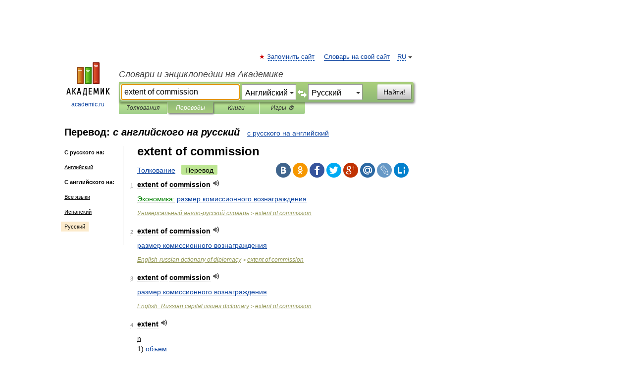

--- FILE ---
content_type: text/html; charset=UTF-8
request_url: https://translate.academic.ru/extent%20of%20commission/en/ru/
body_size: 20467
content:
<!DOCTYPE html>
<html lang="ru">
<head>


	<meta http-equiv="Content-Type" content="text/html; charset=utf-8" />
	<title>extent of commission — с английского на русский</title>
	<meta name="Description" content="" />
	<!-- type: desktop C: RU  -->
	<meta name="Keywords" content="" />

 
	<!--[if IE]>
	<meta http-equiv="cleartype" content="on" />
	<meta http-equiv="msthemecompatible" content="no"/>
	<![endif]-->

	<meta name="viewport" content="width=device-width, initial-scale=1, minimum-scale=1">

	
    <meta http-equiv='x-dns-prefetch-control' content='on'>
    <link rel="dns-prefetch" href="https://ajax.googleapis.com">
    <link rel="dns-prefetch" href="https://www.googletagservices.com">
    <link rel="dns-prefetch" href="https://www.google-analytics.com">
    <link rel="dns-prefetch" href="https://pagead2.googlesyndication.com">
    <link rel="dns-prefetch" href="https://ajax.googleapis.com">
    <link rel="dns-prefetch" href="https://an.yandex.ru">
    <link rel="dns-prefetch" href="https://mc.yandex.ru">

    <link rel="preload" href="/images/Logo.png"   as="image" >
    <link rel="preload" href="/images/Logo_h.png" as="image" >

	<meta property="og:title" content="Перевод extent of commission с английского на русский" />
	<meta property="og:type" content="article" />
	<meta property="og:url" content="https://translate.academic.ru/extent of commission/en/ru/" />
	<meta property="og:image" content="https://academic.ru/images/Logo_social_ru.png?3" />
	<meta property="og:description" content="" />
	<meta property="og:site_name" content="Словари и энциклопедии на Академике" />
	<link rel="search" type="application/opensearchdescription+xml" title="Словари и энциклопедии на Академике" href="dic.academic.ru/dicsearch.xml" />
	<meta name="ROBOTS" content="ALL" />
	<link rel="canonical" href="https://translate.academic.ru/extent of commission/en/ru/" />
	<link rel="alternate" hreflang="x-default" href="https://translate.academic.ru/extent of commission/en/ru/" />
	<link rel="alternate" hreflang="en" href="https://translate.academic.ru/extent of commission/en/ru/" />
	<link rel="alternate" hreflang="de" href="https://translate.academic.ru/extent of commission/en/ru/" />
	<link rel="alternate" hreflang="es" href="https://translate.academic.ru/extent of commission/en/ru/" />
	<link rel="alternate" hreflang="fr" href="https://translate.academic.ru/extent of commission/en/ru/" />
	<link rel="alternate" hreflang="ru" href="https://translate.academic.ru/extent of commission/en/ru/" />

<!-- d/t desktop  -->
      <script>
        window.CaramelDomain = "academic.ru";
        const caramelJS = document.createElement('script'); 
        caramelJS.src = "https://ads.digitalcaramel.com/caramel.js?ts="+new Date().getTime();
        caramelJS.async = true;
        document.head.appendChild(caramelJS);
      </script>


      <script>window.yaContextCb = window.yaContextCb || [] </script> 
      <script async src="https://yandex.ru/ads/system/context.js"></script>

    
<!-- +++++ ab_flag=1 fa_flag=2 +++++ -->

<style type="text/css">
div.hidden,#sharemenu,div.autosuggest,#contextmenu,#ad_top,#ad_bottom,#ad_right,#ad_top2,#restrictions,#footer ul + div,#TerminsNavigationBar,#top-menu,#lang,#search-tabs,#search-box .translate-lang,#translate-arrow,#dic-query,#logo img.h,#t-direction-head,#langbar,.smm{display:none}p,ul{list-style-type:none;margin:0 0 15px}ul li{margin-bottom:6px}.content ul{list-style-type:disc}*{padding:0;margin:0}html,body{height:100%}body{padding:0;margin:0;color:#000;font:14px Helvetica,Arial,Tahoma,sans-serif;background:#fff;line-height:1.5em}a{color:#0d44a0;text-decoration:none}h1{font-size:24px;margin:0 0 18px}h2{font-size:20px;margin:0 0 14px}h3{font-size:16px;margin:0 0 10px}h1 a,h2 a{color:#454545!important}#page{margin:0 auto}#page{min-height:100%;position:relative;padding-top:105px}#page{width:720px;padding-right:330px}* html #page{height:100%}#header{position:relative;height:122px}#logo{float:left;margin-top:21px;width:125px}#logo a.img{width:90px;margin:0 0 0 16px}#logo a.img.logo-en{margin-left:13px}#logo a{display:block;font-size:12px;text-align:center;word-break:break-all}#site-title{padding-top:35px;margin:0 0 5px 135px}#site-title a{color:#000;font-size:18px;font-style:italic;display:block;font-weight:400}#search-box{margin-left:135px;border-top-right-radius:3px;border-bottom-right-radius:3px;padding:4px;position:relative;background:#abcf7e;min-height:33px}#search-box.dic{background:#896744}#search-box table{border-spacing:0;border-collapse:collapse;width:100%}#search-box table td{padding:0;vertical-align:middle}#search-box table td:first-child{padding-right:3px}#search-box table td:last-child{width:1px}#search-query,#dic-query,.translate-lang{padding:6px;font-size:16px;height:18px;border:1px solid #949494;width:100%;box-sizing:border-box;height:32px;float:none;margin:0;background:white;float:left;border-radius:0!important}#search-button{width:70px;height:32px;text-align:center;border:1px solid #7a8e69;border-radius:3px;background:#e0e0e0}#search-tabs{display:block;margin:0 15px 0 135px;padding:0;list-style-type:none}#search-tabs li{float:left;min-width:70px;max-width:140px;padding:0 15px;height:23px;line-height:23px;background:#bde693;text-align:center;margin-right:1px}#search-box.dic + #search-tabs li{background:#C9A784}#search-tabs li:last-child{border-bottom-right-radius:3px}#search-tabs li a{color:#353535;font-style:italic;font-size:12px;display:block;white-space:nowrap;text-overflow:ellipsis;overflow:hidden}#search-tabs li.active{height:22px;line-height:23px;position:relative;background:#abcf7e;border-bottom-left-radius:3px;border-bottom-right-radius:3px}#search-box.dic + #search-tabs li.active{background:#896744}#search-tabs li.active a{color:white}#content{clear:both;margin:30px 0;padding-left:15px}#content a{text-decoration:underline}#content .breadcrumb{margin-bottom:20px}#search_sublinks,#search_links{margin-bottom:8px;margin-left:-8px}#search_sublinks a,#search_links a{padding:3px 8px 1px;border-radius:2px}#search_sublinks a.active,#search_links a.active{color:#000 !important;background:#bde693;text-decoration:none!important}.term{color:saddlebrown}@media(max-width:767px){.hideForMobile{display:none}#header{height:auto}#page{padding:5px;width:auto}#logo{float:none;width:144px;text-align:left;margin:0;padding-top:5px}#logo a{height:44px;overflow:hidden;text-align:left}#logo img.h{display:initial;width:144px;height:44px}#logo img.v{display:none}#site-title{padding:0;margin:10px 0 5px}#search-box,#search-tabs{clear:both;margin:0;width:auto;padding:4px}#search-box.translate #search-query{width:100%;margin-bottom:4px}#search-box.translate #td-search{overflow:visible;display:table-cell}ul#search-tabs{white-space:nowrap;margin-top:5px;overflow-x:auto;overflow-y:hidden}ul#search-tabs li,ul#search-tabs li.active{background:none!important;box-shadow:none;min-width:0;padding:0 5px;float:none;display:inline-block}ul#search-tabs li a{border-bottom:1px dashed green;font-style:normal;color:green;font-size:16px}ul#search-tabs li.active a{color:black;border-bottom-color:white;font-weight:700}ul#search-tabs li a:hover,ul#search-tabs li.active a:hover{color:black}#content{margin:15px 0}.h250{height:280px;max-height:280px;overflow:hidden;margin:25px 0 25px 0}
}#search-box .translate-lang,#translate-arrow{visibility:hidden;opacity:0;transition-delay:.2s;display:block;float:left;position:relative;width:0}#search-box .translate-lang{padding:0}#search-box .translate-lang select{background:0 0;width:100%;line-height:inherit;border:0;border-radius:0;-moz-appearance:none;-webkit-appearance:none;appearance:none;-o-webkit-appearance:none;-ms-webkit-appearance:none;height:32px;position:absolute;padding:6px 16px 6px 6px;-moz-padding-end:0;font-size:16px}#search-box .translate-lang:before{display:inline-block;width:0;height:0;vertical-align:top;border-left:4px solid transparent;border-right:4px solid transparent;border-top:4px solid #333;content:'';margin-top:9px;margin-left:4px;position:absolute;right:4px;top:6px}#search-box .translate-lang span{display:block;right:20px;left:6px;position:absolute;overflow:hidden;text-overflow:ellipsis}#translate-arrow{width:24px;text-align:center;font-weight:bolder;line-height:16px;margin:11px 0 0}#translate-arrow a{border:none;cursor:pointer}#search-box.translate .translate-lang{width:120px}#search-box.translate #translate-arrow,#search-box.translate .translate-lang{visibility:visible;opacity:1}#search-box.translate #td-search{overflow:visible;display:table-cell}#search-box.translate #search-query{width:260px;margin-right:4px}@media (max-width:767px){#search-box.translate .translate-lang{width:-moz-calc(50% - 12px);width:-webkit-calc(50% - 12px);width:calc(50% - 12px)}#search-box.translate #search-query{width:100%;margin-right:0}}</style>

	<link rel="shortcut icon" href="https://academic.ru/favicon.ico" type="image/x-icon" sizes="16x16" />
	<link rel="shortcut icon" href="https://academic.ru/images/icon.ico" type="image/x-icon" sizes="32x32" />
    <link rel="shortcut icon" href="https://academic.ru/images/icon.ico" type="image/x-icon" sizes="48x48" />
    
    <link rel="icon" type="image/png" sizes="16x16" href="/images/Logo_16x16_transparent.png" />
    <link rel="icon" type="image/png" sizes="32x32" href="/images/Logo_32x32_transparent.png" />
    <link rel="icon" type="image/png" sizes="48x48" href="/images/Logo_48x48_transparent.png" />
    <link rel="icon" type="image/png" sizes="64x64" href="/images/Logo_64x64_transparent.png" />
    <link rel="icon" type="image/png" sizes="128x128" href="/images/Logo_128x128_transparent.png" />

    <link rel="apple-touch-icon" sizes="57x57"   href="/images/apple-touch-icon-57x57.png" />
    <link rel="apple-touch-icon" sizes="60x60"   href="/images/apple-touch-icon-60x60.png" />
    <link rel="apple-touch-icon" sizes="72x72"   href="/images/apple-touch-icon-72x72.png" />
    <link rel="apple-touch-icon" sizes="76x76"   href="/images/apple-touch-icon-76x76.png" />
    <link rel="apple-touch-icon" sizes="114x114" href="/images/apple-touch-icon-114x114.png" />
    <link rel="apple-touch-icon" sizes="120x120" href="/images/apple-touch-icon-120x120.png" />
  
    <!-- link rel="mask-icon" href="/images/safari-pinned-tab.svg" color="#5bbad5" -->
    <meta name="msapplication-TileColor" content="#00aba9" />
    <meta name="msapplication-config" content="/images/browserconfig.xml" />
    <meta name="theme-color" content="#ffffff" />

    <meta name="apple-mobile-web-app-capable" content="yes" />
    <meta name="apple-mobile-web-app-status-bar-style" content="black /">


<script type="text/javascript">
  (function(i,s,o,g,r,a,m){i['GoogleAnalyticsObject']=r;i[r]=i[r]||function(){
  (i[r].q=i[r].q||[]).push(arguments)},i[r].l=1*new Date();a=s.createElement(o),
  m=s.getElementsByTagName(o)[0];a.async=1;a.src=g;m.parentNode.insertBefore(a,m)
  })(window,document,'script','//www.google-analytics.com/analytics.js','ga');

  ga('create', 'UA-2754246-4', 'auto');
  ga('require', 'displayfeatures');

  ga('set', 'dimension1', '');
  ga('set', 'dimension2', 'translate');
  ga('set', 'dimension3', '1');

  ga('send', 'pageview');

</script>


<script type="text/javascript">
	if(typeof(console) == 'undefined' ) console = {};
	if(typeof(console.log) == 'undefined' ) console.log = function(){};
	if(typeof(console.warn) == 'undefined' ) console.warn = function(){};
	if(typeof(console.error) == 'undefined' ) console.error = function(){};
	if(typeof(console.time) == 'undefined' ) console.time = function(){};
	if(typeof(console.timeEnd) == 'undefined' ) console.timeEnd = function(){};
	Academic = {};
	Academic.sUserLanguage = 'ru';
	Academic.sDomainURL = '';
	Academic.sMainDomainURL = '//dic.academic.ru/';
	Academic.sTranslateDomainURL = '//translate.academic.ru/';
	Academic.deviceType = 'desktop';
		Academic.Lang = {};
	Academic.Lang.sTermNotFound = 'Термин, отвечающий запросу, не найден'; 
</script>


<!--  Вариокуб -->
<script type="text/javascript">
    (function(e, x, pe, r, i, me, nt){
    e[i]=e[i]||function(){(e[i].a=e[i].a||[]).push(arguments)},
    me=x.createElement(pe),me.async=1,me.src=r,nt=x.getElementsByTagName(pe)[0],me.addEventListener("error",function(){function cb(t){t=t[t.length-1],"function"==typeof t&&t({flags:{}})};Array.isArray(e[i].a)&&e[i].a.forEach(cb);e[i]=function(){cb(arguments)}}),nt.parentNode.insertBefore(me,nt)})
    (window, document, "script", "https://abt.s3.yandex.net/expjs/latest/exp.js", "ymab");

    ymab("metrika.70309897", "init"/*, {clientFeatures}, {callback}*/);
    ymab("metrika.70309897", "setConfig", {enableSetYmUid: true});
</script>





</head>
<body>

<div id="ad_top">
<!-- top bnr -->
<div class="banner" style="max-height: 90px; overflow: hidden; display: inline-block;">




<!-- Yandex.RTB R-A-12643772-1 -->
<div id="yandex_rtb_R-A-12643772-1"></div>
<script>
window.yaContextCb.push(() => {
    Ya.Context.AdvManager.render({
        "blockId": "R-A-12643772-1",
        "renderTo": "yandex_rtb_R-A-12643772-1"
    })
})
</script>


</div> <!-- top banner  -->




</div>
	<div id="page"  >








			<div id="header">
				<div id="logo">
					<a href="//academic.ru">
						<img src="//academic.ru/images/Logo.png" class="v" alt="academic.ru" width="88" height="68" />
						<img src="//academic.ru/images/Logo_h.png" class="h" alt="academic.ru" width="144" height="44" />
						<br />
						academic.ru					</a>
				</div>
					<ul id="top-menu">
						<li id="lang">
							<a href="#" class="link">RU</a>

							<ul id="lang-menu">

							<li><a href="//en-academic.com">EN</a></li>
<li><a href="//de-academic.com">DE</a></li>
<li><a href="//es-academic.com">ES</a></li>
<li><a href="//fr-academic.com">FR</a></li>
							</ul>
						</li>
						<!--li><a class="android" href="//dic.academic.ru/android.php">Android версия</a></li-->
						<!--li><a class="apple" href="//dic.academic.ru/apple.php">iPhone/iPad версия</a></li-->
						<li><a class="add-fav link" href="#" onClick="add_favorite(this);">Запомнить сайт</a></li>
						<li><a href="//partners.academic.ru/partner_proposal.php" target="_blank">Словарь на свой сайт</a></li>
						<!--li><a href="#">Форум</a></li-->
					</ul>
					<h2 id="site-title">
						<a href="//academic.ru">Словари и энциклопедии на Академике</a>
					</h2>

					<div id="search-box" class="translate">
						<form action="/searchall.php" method="get" name="formSearch">

<table><tr><td id="td-search">

							<input type="text" name="SWord" id="search-query" required
							value="extent of commission"
							title="Введите текст для поиска по словарям и энциклопедиям" placeholder="Введите текст для поиска по словарям и энциклопедиям"
							autocomplete="off" autofocus>


<div class="translate-lang">
	<select name="from" id="translateFrom">
				<option value="xx">Все языки</option><option value="ru">Русский</option><option value="en" selected>Английский</option><option value="fr">Французский</option><option value="de">Немецкий</option><option value="es">Испанский</option><option disabled>────────</option><option value="sq">Албанский</option><option value="al">Алтайский</option><option value="ar">Арабский</option><option value="an">Арагонский</option><option value="hy">Армянский</option><option value="rp">Арумынский</option><option value="at">Астурийский</option><option value="af">Африкаанс</option><option value="bb">Багобо</option><option value="eu">Баскский</option><option value="ba">Башкирский</option><option value="be">Белорусский</option><option value="bg">Болгарский</option><option value="bu">Бурятский</option><option value="cy">Валлийский</option><option value="wr">Варайский</option><option value="hu">Венгерский</option><option value="vp">Вепсский</option><option value="hs">Верхнелужицкий</option><option value="vi">Вьетнамский</option><option value="ht">Гаитянский</option><option value="el">Греческий</option><option value="ka">Грузинский</option><option value="gn">Гуарани</option><option value="gd">Гэльский</option><option value="da">Датский</option><option value="dl">Долганский</option><option value="pr">Древнерусский язык</option><option value="he">Иврит</option><option value="yi">Идиш</option><option value="in">Ингушский</option><option value="id">Индонезийский</option><option value="ik">Инупиак</option><option value="ga">Ирландский</option><option value="is">Исландский</option><option value="it">Итальянский</option><option value="yo">Йоруба</option><option value="kk">Казахский</option><option value="kc">Карачаевский</option><option value="ca">Каталанский</option><option value="qy">Квенья</option><option value="qu">Кечуа</option><option value="ky">Киргизский</option><option value="zh">Китайский</option><option value="go">Клингонский</option><option value="mm">Коми</option><option value="kv">Коми</option><option value="ko">Корейский</option><option value="cr">Кри</option><option value="ct">Крымскотатарский</option><option value="kp">Кумыкский</option><option value="ku">Курдский</option><option value="km">Кхмерский</option><option value="la">Латинский</option><option value="lv">Латышский</option><option value="ln">Лингала</option><option value="lt">Литовский</option><option value="lb">Люксембургский</option><option value="mu">Майя</option><option value="mk">Македонский</option><option value="ms">Малайский</option><option value="ma">Маньчжурский</option><option value="mi">Маори</option><option value="mj">Марийский</option><option value="mc">Микенский</option><option value="mf">Мокшанский</option><option value="mn">Монгольский</option><option value="nu">Науатль</option><option value="nl">Нидерландский</option><option value="og">Ногайский</option><option value="no">Норвежский</option><option value="oa">Орокский</option><option value="os">Осетинский</option><option value="ot">Османский</option><option value="pi">Пали</option><option value="pm">Папьяменто</option><option value="pa">Пенджабский</option><option value="fa">Персидский</option><option value="pl">Польский</option><option value="pt">Португальский</option><option value="ro">Румынский, Молдавский</option><option value="sa">Санскрит</option><option value="se">Северносаамский</option><option value="sr">Сербский</option><option value="ld">Сефардский</option><option value="sz">Силезский</option><option value="sk">Словацкий</option><option value="sl">Словенский</option><option value="sw">Суахили</option><option value="tl">Тагальский</option><option value="tg">Таджикский</option><option value="th">Тайский</option><option value="tt">Татарский</option><option value="tw">Тви</option><option value="bo">Тибетский</option><option value="tf">Тофаларский</option><option value="tv">Тувинский</option><option value="tr">Турецкий</option><option value="tk">Туркменский</option><option value="ud">Удмуртский</option><option value="uz">Узбекский</option><option value="ug">Уйгурский</option><option value="uk">Украинский</option><option value="ur">Урду</option><option value="uu">Урумский</option><option value="fo">Фарерский</option><option value="fi">Финский</option><option value="hi">Хинди</option><option value="hr">Хорватский</option><option value="cu">Церковнославянский (Старославянский)</option><option value="ke">Черкесский</option><option value="ck">Чероки</option><option value="ce">Чеченский</option><option value="cs">Чешский</option><option value="cv">Чувашский</option><option value="cn">Шайенского</option><option value="sv">Шведский</option><option value="cj">Шорский</option><option value="sx">Шумерский</option><option value="ev">Эвенкийский</option><option value="gw">Эльзасский</option><option value="mv">Эрзянский</option><option value="eo">Эсперанто</option><option value="et">Эстонский</option><option value="ya">Юпийский</option><option value="sh">Якутский</option><option value="ja">Японский</option>	</select>
</div>
<div id="translate-arrow"><a>&nbsp;</a></div>
<div class="translate-lang">
	<select name="to" id="translateOf">
				<option value="xx">Все языки</option><option value="ru" selected>Русский</option><option value="en">Английский</option><option value="fr">Французский</option><option value="de">Немецкий</option><option value="es">Испанский</option><option disabled>────────</option><option value="az">Азербайджанский</option><option value="sq">Албанский</option><option value="ar">Арабский</option><option value="hy">Армянский</option><option value="af">Африкаанс</option><option value="eu">Баскский</option><option value="bg">Болгарский</option><option value="hu">Венгерский</option><option value="vi">Вьетнамский</option><option value="ht">Гаитянский</option><option value="el">Греческий</option><option value="ka">Грузинский</option><option value="da">Датский</option><option value="pr">Древнерусский язык</option><option value="he">Иврит</option><option value="id">Индонезийский</option><option value="ga">Ирландский</option><option value="is">Исландский</option><option value="it">Итальянский</option><option value="yo">Йоруба</option><option value="kk">Казахский</option><option value="ca">Каталанский</option><option value="qy">Квенья</option><option value="zh">Китайский</option><option value="go">Клингонский</option><option value="ko">Корейский</option><option value="ku">Курдский</option><option value="la">Латинский</option><option value="lv">Латышский</option><option value="lt">Литовский</option><option value="mk">Македонский</option><option value="ms">Малайский</option><option value="mt">Мальтийский</option><option value="mi">Маори</option><option value="mj">Марийский</option><option value="mf">Мокшанский</option><option value="mn">Монгольский</option><option value="nl">Нидерландский</option><option value="no">Норвежский</option><option value="pi">Пали</option><option value="pm">Папьяменто</option><option value="fa">Персидский</option><option value="pl">Польский</option><option value="pt">Португальский</option><option value="ro">Румынский, Молдавский</option><option value="sr">Сербский</option><option value="sk">Словацкий</option><option value="sl">Словенский</option><option value="sw">Суахили</option><option value="tl">Тагальский</option><option value="th">Тайский</option><option value="ta">Тамильский</option><option value="tt">Татарский</option><option value="tr">Турецкий</option><option value="ud">Удмуртский</option><option value="ug">Уйгурский</option><option value="uk">Украинский</option><option value="ur">Урду</option><option value="fo">Фарерский</option><option value="fi">Финский</option><option value="hi">Хинди</option><option value="hr">Хорватский</option><option value="cu">Церковнославянский (Старославянский)</option><option value="ch">Чаморро</option><option value="ck">Чероки</option><option value="cs">Чешский</option><option value="cv">Чувашский</option><option value="sv">Шведский</option><option value="mv">Эрзянский</option><option value="et">Эстонский</option><option value="ja">Японский</option>	</select>
</div>
<input type="hidden" name="did" id="did-field" value="" />
<input type="hidden" id="search-type" name="stype" value="1" />

</td><td>

							<button id="search-button">Найти!</button>

</td></tr></table>

						</form>

						<input type="text" name="dic_query" id="dic-query"
						title="Интерактивное оглавление. Вводите нужный Вам термин" placeholder="Интерактивное оглавление. Вводите нужный Вам термин"
						autocomplete="off" >


					</div>
				  <ul id="search-tabs">
    <li data-search-type="0" id="interpretations" ><a href="#" onclick="return false;">Толкования</a></li>
    <li data-search-type="1"  id="translations" class="active"><a href="#" onclick="return false;">Переводы</a></li>
    <li data-search-type="10" id="books"            ><a href="#" onclick="return false;">Книги       </a></li>
    <li data-search-type="88" id="games"            ><a href="https://games.academic.ru" title="Бесплатные игры" >Игры ⚽</a></li>
  </ul>
				</div>

	
<div id="ad_top2"></div>	
			<div id="content">

<div id="t-direction-head">
	<h2>Перевод:
		<span class="direction-translate">с английского на русский</span>
	</h2>
		<a href="/extent of commission/ru/en/">с русского на английский</a>
	</div>

<div id="langbar">
	<ul>
			<li><strong>С русского на:</strong></li>
		<li><a href="/extent of commission/ru/en/">Английский</a></li>
	
			<li><strong>С английского на:</strong></li>
	<li><a href="/extent+of+commission/en/xx/">Все языки</a></li><li><a href="/extent+of+commission/en/es/">Испанский</a></li><li class="active"><a href="#">Русский</a></li>	
	</ul>
</div>


<div class="content translates-content" id="selectable-content">
	<div class="title" id="TerminTitle"> <!-- ID нужен для того, чтобы спозиционировать Pluso -->
		<h1>
			extent of commission		</h1>
	</div>
	<div id="search_links">
		<a href="//dic.academic.ru/searchall.php?SWord=extent+of+commission&amp;stype=0" >Толкование</a>
		<a class="active">Перевод</a>
	</div>
<ul class="smm">
  <li class="vk"><a onClick="share('vk'); return false;" href="#"></a></li>
  <li class="ok"><a onClick="share('ok'); return false;" href="#"></a></li>
  <li class="fb"><a onClick="share('fb'); return false;" href="#"></a></li>
  <li class="tw"><a onClick="share('tw'); return false;" href="#"></a></li>
  <li class="gplus"><a onClick="share('g+'); return false;" href="#"></a></li>
  <li class="mailru"><a onClick="share('mail.ru'); return false;" href="#"></a></li>
  <li class="lj"><a onClick="share('lj'); return false;" href="#"></a></li>
  <li class="li"><a onClick="share('li'); return false;" href="#"></a></li>
</ul>
	<div id="article">
	<ul class="terms-list">
		<li>
			<p>
				<span class="item">1</span>
				<strong>extent of commission</strong>
									<span title="{t}Play{/t}" class="sound" data-state="0" data-lang="en"
					      data-term="extent of commission"
					      onClick="onSoundClick(this);">
					</span>
							</p>
			<div class="translate_definition">
			<div><span><u><span style="color: green;">Экономика:</span></u> <a href="/%D1%80%D0%B0%D0%B7%D0%BC%D0%B5%D1%80 %D0%BA%D0%BE%D0%BC%D0%B8%D1%81%D1%81%D0%B8%D0%BE%D0%BD%D0%BD%D0%BE%D0%B3%D0%BE %D0%B2%D0%BE%D0%B7%D0%BD%D0%B0%D0%B3%D1%80%D0%B0%D0%B6%D0%B4%D0%B5%D0%BD%D0%B8%D1%8F/en/ru/">размер комиссионного вознаграждения</a></span></div>			</div>
			<p class="src"><a href="https://universal_en_ru.academic.ru">Универсальный англо-русский словарь</a> > <a href="https://universal_en_ru.academic.ru/1053365/extent+of+commission">extent of commission</a></p>
		</li>
				<li>
			<p>
				<span class="item">2</span>
				<strong>extent of commission</strong>
									<span title="{t}Play{/t}" class="sound" data-state="0" data-lang="en"
					      data-term="extent of commission"
					      onClick="onSoundClick(this);">
					</span>
							</p>
			<div class="translate_definition">
			<div><span> <a href="/%D1%80%D0%B0%D0%B7%D0%BC%D0%B5%D1%80 %D0%BA%D0%BE%D0%BC%D0%B8%D1%81%D1%81%D0%B8%D0%BE%D0%BD%D0%BD%D0%BE%D0%B3%D0%BE %D0%B2%D0%BE%D0%B7%D0%BD%D0%B0%D0%B3%D1%80%D0%B0%D0%B6%D0%B4%D0%B5%D0%BD%D0%B8%D1%8F/en/ru/">размер комиссионного вознаграждения</a></span></div>			</div>
			<p class="src"><a href="https://accounting_en_ru.academic.ru">English-russian dctionary of diplomacy</a> > <a href="https://accounting_en_ru.academic.ru/11216/extent+of+commission">extent of commission</a></p>
		</li>
				<li>
			<p>
				<span class="item">3</span>
				<strong>extent of commission</strong>
									<span title="{t}Play{/t}" class="sound" data-state="0" data-lang="en"
					      data-term="extent of commission"
					      onClick="onSoundClick(this);">
					</span>
							</p>
			<div class="translate_definition">
			<div><span> <a href="/%D1%80%D0%B0%D0%B7%D0%BC%D0%B5%D1%80 %D0%BA%D0%BE%D0%BC%D0%B8%D1%81%D1%81%D0%B8%D0%BE%D0%BD%D0%BD%D0%BE%D0%B3%D0%BE %D0%B2%D0%BE%D0%B7%D0%BD%D0%B0%D0%B3%D1%80%D0%B0%D0%B6%D0%B4%D0%B5%D0%BD%D0%B8%D1%8F/en/ru/">размер комиссионного вознаграждения</a></span></div>			</div>
			<p class="src"><a href="https://capital_issues_en_ru.academic.ru">English_Russian capital issues dictionary</a> > <a href="https://capital_issues_en_ru.academic.ru/2247/extent+of+commission">extent of commission</a></p>
		</li>
				<li>
			<p>
				<span class="item">4</span>
				<strong>extent</strong>
									<span title="{t}Play{/t}" class="sound" data-state="0" data-lang="en"
					      data-term="extent"
					      onClick="onSoundClick(this);">
					</span>
							</p>
			<div class="translate_definition">
			<div><u>n</u></div>
<div>1) <span> <a href="/%D0%BE%D0%B1%D1%8A%D0%B5%D0%BC/en/ru/">объем</a></span></div>
<div>2) <span>степень, мера</span></div>
<div>3) <span>размер, величина</span></div>
<br />- <strong> <a href="/extent of amortization claimed/en/ru/">extent of amortization claimed</a></strong>
<br />- <strong> <a href="/extent of business/en/ru/">extent of business</a></strong>
<br />- <strong> <a href="/extent of a claim/en/ru/">extent of a claim</a></strong>
<br />- <strong> <a href="/extent of commission/en/ru/">extent of commission</a></strong>
<br />- <strong> <a href="/extent of compensation/en/ru/">extent of compensation</a></strong>
<br />- <strong> <a href="/extent of competition/en/ru/">extent of competition</a></strong>
<br />- <strong> <a href="/extent of cover/en/ru/">extent of cover</a></strong>
<br />- <strong> <a href="/extent of credit/en/ru/">extent of credit</a></strong>
<br />- <strong> <a href="/extent of damage/en/ru/">extent of damage</a></strong>
<br />- <strong> <a href="/extent of damages/en/ru/">extent of damages</a></strong>
<br />- <strong> <a href="/extent of devaluation/en/ru/">extent of devaluation</a></strong>
<br />- <strong> <a href="/extent of insurance/en/ru/">extent of insurance</a></strong>
<br />- <strong> <a href="/extent of interest/en/ru/">extent of interest</a></strong>
<br />- <strong> <a href="/extent of liability/en/ru/">extent of liability</a></strong>
<br />- <strong> <a href="/extent of a licence/en/ru/">extent of a licence</a></strong>
<br />- <strong> <a href="/extent of loan value/en/ru/">extent of loan value</a></strong>
<br />- <strong> <a href="/extent of loss/en/ru/">extent of loss</a></strong>
<br />- <strong> <a href="/extent of a patent/en/ru/">extent of a patent</a></strong>
<br />- <strong> <a href="/extent of reduction/en/ru/">extent of reduction</a></strong>
<br />- <strong> <a href="/extent of remuneration/en/ru/">extent of remuneration</a></strong>
<br />- <strong> <a href="/extent of responsibility/en/ru/">extent of responsibility</a></strong>
<br />- <strong> <a href="/extent of risk/en/ru/">extent of risk</a></strong>
<br />- <strong> <a href="/extent of work/en/ru/">extent of work</a></strong>
<br />- <strong> <a href="/the extent of/en/ru/">the extent of</a></strong>			</div>
			<p class="src"><a href="https://topical_economics_en_ru.academic.ru">English-russian dctionary of contemporary Economics</a> > <a href="https://topical_economics_en_ru.academic.ru/21973/extent">extent</a></p>
		</li>
				<li>
			<p>
				<span class="item">5</span>
				<strong>extent</strong>
									<span title="{t}Play{/t}" class="sound" data-state="0" data-lang="en"
					      data-term="extent"
					      onClick="onSoundClick(this);">
					</span>
							</p>
			<div class="translate_definition">
			<div>1) <span> <a href="/%D0%BE%D0%B1%D1%8A%D0%B5%D0%BC/en/ru/">объем</a></span></div>
<div>2) <span>степень, мера</span></div>
<div>3) <span>размер, величина</span></div>
<div>•<strong></strong></div>
<div>- <strong> <a href="/extent of amortization claimed/en/ru/">extent of amortization claimed</a></strong></div>
<div>- <strong> <a href="/extent of business/en/ru/">extent of business</a></strong></div>
<div>- <strong> <a href="/extent of a claim/en/ru/">extent of a claim</a></strong></div>
<div>- <strong> <a href="/extent of commission/en/ru/">extent of commission</a></strong></div>
<div>- <strong> <a href="/extent of compensation/en/ru/">extent of compensation</a></strong></div>
<div>- <strong> <a href="/extent of competition/en/ru/">extent of competition</a></strong></div>
<div>- <strong> <a href="/extent of cover/en/ru/">extent of cover</a></strong></div>
<div>- <strong> <a href="/extent of credit/en/ru/">extent of credit</a></strong></div>
<div>- <strong> <a href="/extent of damage/en/ru/">extent of damage</a></strong></div>
<div>- <strong> <a href="/extent of damages/en/ru/">extent of damages</a></strong></div>
<div>- <strong> <a href="/extent of devaluation/en/ru/">extent of devaluation</a></strong></div>
<div>- <strong> <a href="/extent of insurance/en/ru/">extent of insurance</a></strong></div>
<div>- <strong> <a href="/extent of interest/en/ru/">extent of interest</a></strong></div>
<div>- <strong> <a href="/extent of liability/en/ru/">extent of liability</a></strong></div>
<div>- <strong> <a href="/extent of a licence/en/ru/">extent of a licence</a></strong></div>
<div>- <strong> <a href="/extent of loss/en/ru/">extent of loss</a></strong></div>
<div>- <strong> <a href="/extent of a patent/en/ru/">extent of a patent</a></strong></div>
<div>- <strong> <a href="/extent of reduction/en/ru/">extent of reduction</a></strong></div>
<div>- <strong> <a href="/extent of remuneration/en/ru/">extent of remuneration</a></strong></div>
<div>- <strong> <a href="/extent of responsibility/en/ru/">extent of responsibility</a></strong></div>
<div>- <strong> <a href="/extent of risk/en/ru/">extent of risk</a></strong></div>
<div>- <strong> <a href="/extent of work/en/ru/">extent of work</a></strong></div>
<div>- <strong> <a href="/the extent of/en/ru/">the extent of</a></strong></div>			</div>
			<p class="src"><a href="https://accounting_en_ru.academic.ru">English-russian dctionary of diplomacy</a> > <a href="https://accounting_en_ru.academic.ru/11210/extent">extent</a></p>
		</li>
				<li>
			<p>
				<span class="item">6</span>
				<strong>extent</strong>
									<span title="{t}Play{/t}" class="sound" data-state="0" data-lang="en"
					      data-term="extent"
					      onClick="onSoundClick(this);">
					</span>
							</p>
			<div class="translate_definition">
			<div><span>размер; величина</span></div>
<div>•<strong></strong></div>
<div>- <strong> <a href="/extent of commission/en/ru/">extent of commission</a></strong></div>
<div>- <strong> <a href="/extent of interest/en/ru/">extent of interest</a></strong></div>			</div>
			<p class="src"><a href="https://capital_issues_en_ru.academic.ru">English_Russian capital issues dictionary</a> > <a href="https://capital_issues_en_ru.academic.ru/2246/extent">extent</a></p>
		</li>
				<li>
			<p>
				<span class="item">7</span>
				<strong>extent of business</strong>
									<span title="{t}Play{/t}" class="sound" data-state="0" data-lang="en"
					      data-term="extent of business"
					      onClick="onSoundClick(this);">
					</span>
							</p>
			<div class="translate_definition">
			<div><span> <a href="/%D0%BE%D0%B1%D1%8A%D0%B5%D0%BC %D0%B4%D0%B5%D0%BB%D0%BE%D0%B2%D1%8B%D1%85 %D0%BE%D0%BF%D0%B5%D1%80%D0%B0%D1%86%D0%B8%D0%B9/en/ru/">объем деловых операций</a></span></div>
extent of commission
<div><span> <a href="/%D1%80%D0%B0%D0%B7%D0%BC%D0%B5%D1%80 %D0%BA%D0%BE%D0%BC%D0%B8%D1%81%D1%81%D0%B8%D0%BE%D0%BD%D0%BD%D0%BE%D0%B3%D0%BE %D0%B2%D0%BE%D0%B7%D0%BD%D0%B0%D0%B3%D1%80%D0%B0%D0%B6%D0%B4%D0%B5%D0%BD%D0%B8%D1%8F/en/ru/">размер комиссионного вознаграждения</a></span></div>			</div>
			<p class="src"><a href="https://topical_economics_en_ru.academic.ru">English-russian dctionary of contemporary Economics</a> > <a href="https://topical_economics_en_ru.academic.ru/21978/extent+of+business">extent of business</a></p>
		</li>
				<li>
			<p>
				<span class="item">8</span>
				<strong>order</strong>
									<span title="{t}Play{/t}" class="sound" data-state="0" data-lang="en"
					      data-term="order"
					      onClick="onSoundClick(this);">
					</span>
							</p>
			<div class="translate_definition">
			<div><span><strong>1.</strong> <u>n</u> порядок, последовательность; расположение, размещение</span></div>
<div style="margin-left:5px"><span><strong><p><span class="dic_example"><span style="color: dodgerblue;"> <a href="/alphabetical order/en/ru/">alphabetical order</a></span> — <a href="/%D0%B0%D0%BB%D1%84%D0%B0%D0%B2%D0%B8%D1%82%D0%BD%D1%8B%D0%B9 %D0%BF%D0%BE%D1%80%D1%8F%D0%B4%D0%BE%D0%BA/en/ru/">алфавитный порядок</a></span></p></strong></span></div>
<div style="margin-left:5px"><span><strong><p><span class="dic_example"><span style="color: dodgerblue;"> <a href="/established order/en/ru/">established order</a></span> — <a href="/%D1%83%D1%81%D1%82%D0%B0%D0%BD%D0%BE%D0%B2%D0%BB%D0%B5%D0%BD%D0%BD%D1%8B%D0%B9 %D0%BF%D0%BE%D1%80%D1%8F%D0%B4%D0%BE%D0%BA/en/ru/">установленный порядок</a></span></p></strong></span></div>
<div style="margin-left:5px"><span><strong><p><span class="dic_example"><span style="color: dodgerblue;"> <a href="/the order of the seasons/en/ru/">the order of the seasons</a></span> — <a href="/%D0%BF%D0%BE%D1%81%D0%BB%D0%B5%D0%B4%D0%BE%D0%B2%D0%B0%D1%82%D0%B5%D0%BB%D1%8C%D0%BD%D0%BE%D1%81%D1%82%D1%8C %D0%B2%D1%80%D0%B5%D0%BC%D1%91%D0%BD %D0%B3%D0%BE%D0%B4%D0%B0/en/ru/">последовательность времён года</a></span></p></strong></span></div>
<div style="margin-left:5px"><span><strong><p><span class="dic_example"><span style="color: dodgerblue;"> <a href="/the anticipated order of the events/en/ru/">the anticipated order of the events</a></span> — <a href="/%D0%BF%D1%80%D0%B5%D0%B4%D0%BF%D0%BE%D0%BB%D0%B0%D0%B3%D0%B0%D0%B5%D0%BC%D0%B0%D1%8F %D0%BF%D0%BE%D1%81%D0%BB%D0%B5%D0%B4%D0%BE%D0%B2%D0%B0%D1%82%D0%B5%D0%BB%D1%8C%D0%BD%D0%BE%D1%81%D1%82%D1%8C %D1%81%D0%BE%D0%B1%D1%8B%D1%82%D0%B8%D0%B9/en/ru/">предполагаемая последовательность событий</a></span></p></strong></span></div>
<div style="margin-left:5px"><span><strong><p><span class="dic_example"><span style="color: dodgerblue;"> <a href="/in order/en/ru/">in order</a></span> — <a href="/%D0%BF%D0%BE %D0%BF%D0%BE%D1%80%D1%8F%D0%B4%D0%BA%D1%83/en/ru/">по порядку</a></span></p></strong></span></div>
<div style="margin-left:5px"><span><strong><p><span class="dic_example"><span style="color: dodgerblue;"> <a href="/line up in order of height/en/ru/">line up in order of height</a></span> — <a href="/%D0%BF%D0%BE%D1%81%D1%82%D1%80%D0%BE%D0%B8%D1%82%D1%8C%D1%81%D1%8F %D0%BF%D0%BE %D1%80%D0%BE%D1%81%D1%82%D1%83/en/ru/">построиться по росту</a></span></p></strong></span></div>
<div style="margin-left:5px"><span><strong><p><span class="dic_example"><span style="color: dodgerblue;"> <a href="/not in the right order/en/ru/">not in the right order</a></span> — не по порядку, не в обычном порядке</span></p></strong></span></div>
<div style="margin-left:5px"><span><strong><p><span class="dic_example"><span style="color: dodgerblue;"> <a href="/in order of size/en/ru/">in order of size</a></span> — <a href="/%D1%81%D0%BE%D0%B3%D0%BB%D0%B0%D1%81%D0%BD%D0%BE %D1%80%D0%B0%D0%B7%D0%BC%D0%B5%D1%80%D1%83/en/ru/">согласно размеру</a></span></p></strong></span></div>
<div style="margin-left:5px"><span><strong><p><span class="dic_example"><span style="color: dodgerblue;"> <a href="/without order/en/ru/">without order</a></span> — в беспорядке, беспорядочно</span></p></strong></span></div>
<div style="margin-left:5px"><span><strong><p><span class="dic_example"><span style="color: dodgerblue;"> <a href="/service in cyclic order/en/ru/">service in cyclic order</a></span> — <a href="/%D0%BE%D0%B1%D1%81%D0%BB%D1%83%D0%B6%D0%B8%D0%B2%D0%B0%D0%BD%D0%B8%D0%B5 %D0%B2 %D1%86%D0%B8%D0%BA%D0%BB%D0%B8%D1%87%D0%B5%D1%81%D0%BA%D0%BE%D0%BC %D0%BF%D0%BE%D1%80%D1%8F%D0%B4%D0%BA%D0%B5/en/ru/">обслуживание в циклическом порядке</a></span></p></strong></span></div>
<div style="margin-left:5px"><span><strong><p><span class="dic_example"><span style="color: dodgerblue;"> <a href="/order of mine-take working/en/ru/">order of mine-take working</a></span> — <a href="/%D0%BF%D0%BE%D1%80%D1%8F%D0%B4%D0%BE%D0%BA %D0%BE%D1%82%D1%80%D0%B0%D0%B1%D0%BE%D1%82%D0%BA%D0%B8 %D1%88%D0%B0%D1%85%D1%82%D0%BD%D0%BE%D0%B3%D0%BE %D0%BF%D0%BE%D0%BB%D1%8F/en/ru/">порядок отработки шахтного поля</a></span></p></strong></span></div>
<div style="margin-left:5px"><span><strong><p><span class="dic_example"><span style="color: dodgerblue;"> <a href="/keep the established order/en/ru/">keep the established order</a></span> — <a href="/%D1%81%D0%BE%D0%B1%D0%BB%D1%8E%D0%B4%D0%B0%D1%82%D1%8C %D1%83%D1%81%D1%82%D0%B0%D0%BD%D0%BE%D0%B2%D0%BB%D0%B5%D0%BD%D0%BD%D1%8B%D0%B9 %D0%BF%D0%BE%D1%80%D1%8F%D0%B4%D0%BE%D0%BA/en/ru/">соблюдать установленный порядок</a></span></p></strong></span></div>
<div style="margin-left:5px"><span><strong><p><span class="dic_example"><span style="color: dodgerblue;"> <a href="/violation of public order/en/ru/">violation of public order</a></span> — <a href="/%D0%BD%D0%B0%D1%80%D1%83%D1%88%D0%B5%D0%BD%D0%B8%D0%B5 %D0%BE%D0%B1%D1%89%D0%B5%D1%81%D1%82%D0%B2%D0%B5%D0%BD%D0%BD%D0%BE%D0%B3%D0%BE %D0%BF%D0%BE%D1%80%D1%8F%D0%B4%D0%BA%D0%B0/en/ru/">нарушение общественного порядка</a></span></p></strong></span></div>
<div style="margin-left:5px"><span><strong><p><span class="dic_example"><span style="color: dodgerblue;"> <a href="/to restore public order/en/ru/">to restore public order</a></span> — <a href="/%D0%B2%D0%BE%D1%81%D1%81%D1%82%D0%B0%D0%BD%D0%BE%D0%B2%D0%B8%D1%82%D1%8C %D0%BE%D0%B1%D1%89%D0%B5%D1%81%D1%82%D0%B2%D0%B5%D0%BD%D0%BD%D1%8B%D0%B9 %D0%BF%D0%BE%D1%80%D1%8F%D0%B4%D0%BE%D0%BA/en/ru/">восстановить общественный порядок</a></span></p></strong></span></div>
<div><span><strong>2.</strong> <u>n</u> исправность, порядок, хорошее состояние</span></div>
<div style="margin-left:5px"><span><strong><p><span class="dic_example"><span style="color: dodgerblue;"> <a href="/in order/en/ru/">in order</a></span> — в исправности, в годном состоянии</span></p></strong></span></div>
<div style="margin-left:5px"><span><strong><p><span class="dic_example"><span style="color: dodgerblue;"> <a href="/your papers are in thorough order/en/ru/">your papers are in thorough order</a></span> — <a href="/%D0%B2%D0%B0%D1%88%D0%B8 %D0%B4%D0%BE%D0%BA%D1%83%D0%BC%D0%B5%D0%BD%D1%82%D1%8B %D0%B2 %D0%BF%D0%BE%D0%BB%D0%BD%D0%BE%D0%BC %D0%BF%D0%BE%D1%80%D1%8F%D0%B4%D0%BA%D0%B5/en/ru/">ваши документы в полном порядке</a></span></p></strong></span></div>
<div style="margin-left:5px"><span><strong><p><span class="dic_example"><span style="color: dodgerblue;"> <a href="/out of order/en/ru/">out of order</a></span> — неисправный; не в порядке</span></p></strong></span></div>
<div style="margin-left:5px"><span><strong><p><span class="dic_example"><span style="color: dodgerblue;"> <a href="/to get out of order/en/ru/">to get out of order</a></span> — испортиться, прийти в негодность; сломаться</span></p></strong></span></div>
<div style="margin-left:5px"><span><strong><p><span class="dic_example"><span style="color: dodgerblue;"> <a href="/supply distribution order/en/ru/">supply distribution order</a></span> — <a href="/%D0%BF%D0%BE%D1%80%D1%8F%D0%B4%D0%BE%D0%BA %D1%80%D0%B0%D1%81%D0%BF%D1%80%D0%B5%D0%B4%D0%B5%D0%BB%D0%B5%D0%BD%D0%B8%D1%8F %D0%BF%D0%BE%D1%81%D1%82%D0%B0%D0%B2%D0%BE%D0%BA/en/ru/">порядок распределения поставок</a></span></p></strong></span></div>
<div style="margin-left:5px"><span><strong><p><span class="dic_example"><span style="color: dodgerblue;"> <a href="/service in random order/en/ru/">service in random order</a></span> — <a href="/%D0%BE%D0%B1%D1%81%D0%BB%D1%83%D0%B6%D0%B8%D0%B2%D0%B0%D0%BD%D0%B8%D0%B5 %D0%B2 %D1%81%D0%BB%D1%83%D1%87%D0%B0%D0%B9%D0%BD%D0%BE%D0%BC %D0%BF%D0%BE%D1%80%D1%8F%D0%B4%D0%BA%D0%B5/en/ru/">обслуживание в случайном порядке</a></span></p></strong></span></div>
<div style="margin-left:5px"><span><strong><p><span class="dic_example"><span style="color: dodgerblue;"> <a href="/peace and order council/en/ru/">peace and order council</a></span> — <a href="/%D0%A1%D0%BE%D0%B2%D0%B5%D1%82 %D0%BF%D0%BE %D0%B2%D0%BE%D0%BF%D1%80%D0%BE%D1%81%D0%B0%D0%BC %D0%BC%D0%B8%D1%80%D0%B0 %D0%B8 %D0%BF%D0%BE%D1%80%D1%8F%D0%B4%D0%BA%D0%B0/en/ru/">Совет по вопросам мира и порядка</a></span></p></strong></span></div>
<div style="margin-left:5px"><span><strong><p><span class="dic_example"><span style="color: dodgerblue;"> <a href="/order of the competition/en/ru/">order of the competition</a></span> — <a href="/%D0%BF%D0%BE%D1%80%D1%8F%D0%B4%D0%BE%D0%BA %D0%BF%D1%80%D0%BE%D0%B2%D0%B5%D0%B4%D0%B5%D0%BD%D0%B8%D1%8F %D1%81%D0%BE%D1%80%D0%B5%D0%B2%D0%BD%D0%BE%D0%B2%D0%B0%D0%BD%D0%B8%D1%8F/en/ru/">порядок проведения соревнования</a></span></p></strong></span></div>
<div style="margin-left:5px"><span><strong><p><span class="dic_example"><span style="color: dodgerblue;"> <a href="/deploying in battle order/en/ru/">deploying in battle order</a></span> — <a href="/%D1%80%D0%B0%D0%B7%D0%B2%D0%B5%D1%80%D1%82%D1%8B%D0%B2%D0%B0%D0%BD%D0%B8%D0%B5 %D0%B2 %D0%B1%D0%BE%D0%B5%D0%B2%D0%BE%D0%B9 %D0%BF%D0%BE%D1%80%D1%8F%D0%B4%D0%BE%D0%BA/en/ru/">развертывание в боевой порядок</a></span></p></strong></span></div>
<div><span><strong>3.</strong> <u>n</u> хорошее состояние</span></div>
<div style="margin-left:5px"><span><strong><p><span class="dic_example"><span style="color: dodgerblue;"> <a href="/good order/en/ru/">good order</a></span> — <a href="/%D1%85%D0%BE%D1%80%D0%BE%D1%88%D0%B5%D0%B5 %D1%81%D0%BE%D1%81%D1%82%D0%BE%D1%8F%D0%BD%D0%B8%D0%B5/en/ru/">хорошее состояние</a></span></p></strong></span></div>
<div style="margin-left:5px"><span><strong><p><span class="dic_example"><span style="color: dodgerblue;"> <a href="/moral order/en/ru/">moral order</a></span> — <a href="/%D0%BC%D0%BE%D1%80%D0%B0%D0%BB%D1%8C%D0%BD%D0%BE%D0%B5 %D1%81%D0%BE%D1%81%D1%82%D0%BE%D1%8F%D0%BD%D0%B8%D0%B5/en/ru/">моральное состояние</a></span></p></strong></span></div>
<div style="margin-left:5px"><span><strong><p><span class="dic_example"><span style="color: dodgerblue;"> <a href="/good order/en/ru/">good order</a></span> — <a href="/%D1%85%D0%BE%D1%80%D0%BE%D1%88%D0%B5%D0%B5 %D1%81%D0%BE%D1%81%D1%82%D0%BE%D1%8F%D0%BD%D0%B8%D0%B5/en/ru/">хорошее состояние</a></span></p></strong></span></div>
<div style="margin-left:5px"><span><strong><p><span class="dic_example"><span style="color: dodgerblue;"> <a href="/running order/en/ru/">running order</a></span> — <a href="/%D1%80%D0%B0%D0%B1%D0%BE%D1%87%D0%B5%D0%B5 %D1%81%D0%BE%D1%81%D1%82%D0%BE%D1%8F%D0%BD%D0%B8%D0%B5/en/ru/">рабочее состояние</a></span></p></strong></span></div>
<div style="margin-left:5px"><span><strong><p><span class="dic_example"><span style="color: dodgerblue;"> <a href="/working order/en/ru/">working order</a></span> — <a href="/%D0%B8%D1%81%D0%BF%D1%80%D0%B0%D0%B2%D0%BD%D0%BE%D0%B5 %D1%81%D0%BE%D1%81%D1%82%D0%BE%D1%8F%D0%BD%D0%B8%D0%B5/en/ru/">исправное состояние</a></span></p></strong></span></div>
<div style="margin-left:5px"><span><strong><p><span class="dic_example"><span style="color: dodgerblue;"> <a href="/in going order/en/ru/">in going order</a></span> — в исправном состоянии, исправный</span></p></strong></span></div>
<div><span><strong>4.</strong> <u>n</u> порядок, спокойствие; заведённый порядок</span></div>
<div style="margin-left:5px"><span><strong><p><span class="dic_example"><span style="color: dodgerblue;"> <a href="/public order/en/ru/">public order</a></span> — <a href="/%D0%BE%D0%B1%D1%89%D0%B5%D1%81%D1%82%D0%B2%D0%B5%D0%BD%D0%BD%D1%8B%D0%B9 %D0%BF%D0%BE%D1%80%D1%8F%D0%B4%D0%BE%D0%BA/en/ru/">общественный порядок</a></span></p></strong></span></div>
<div style="margin-left:5px"><span><strong><p><span class="dic_example"><span style="color: dodgerblue;"> <a href="/order of nature/en/ru/">order of nature</a></span> — <a href="/%D0%B5%D1%81%D1%82%D0%B5%D1%81%D1%82%D0%B2%D0%B5%D0%BD%D0%BD%D1%8B%D0%B9 %D0%BF%D0%BE%D1%80%D1%8F%D0%B4%D0%BE%D0%BA/en/ru/">естественный порядок</a></span></p></strong></span></div>
<div style="margin-left:5px"><span><strong><p><span class="dic_example"><span style="color: dodgerblue;"> <a href="/to change the natural order/en/ru/">to change the natural order</a></span> — <a href="/%D0%B8%D0%B7%D0%BC%D0%B5%D0%BD%D1%8F%D1%82%D1%8C %D0%B5%D1%81%D1%82%D0%B5%D1%81%D1%82%D0%B2%D0%B5%D0%BD%D0%BD%D1%8B%D0%B9 %D0%BF%D0%BE%D1%80%D1%8F%D0%B4%D0%BE%D0%BA/en/ru/">изменять естественный порядок</a></span></p></strong></span></div>
<div style="margin-left:5px"><span><strong><p><span class="dic_example"><span style="color: dodgerblue;"> <a href="/to keep order/en/ru/">to keep order</a></span> — <a href="/%D1%81%D0%BE%D0%B1%D0%BB%D1%8E%D0%B4%D0%B0%D1%82%D1%8C %D0%BF%D0%BE%D1%80%D1%8F%D0%B4%D0%BE%D0%BA/en/ru/">соблюдать порядок</a></span></p></strong></span></div>
<div style="margin-left:5px"><span><strong><p><span class="dic_example"><span style="color: dodgerblue;"> <a href="/to call to order/en/ru/">to call to order</a></span> — <a href="/%D0%BF%D1%80%D0%B8%D0%B7%D1%8B%D0%B2%D0%B0%D1%82%D1%8C %D0%BA %D0%BF%D0%BE%D1%80%D1%8F%D0%B4%D0%BA%D1%83/en/ru/">призывать к порядку</a></span></p></strong></span></div>
<div style="margin-left:5px"><span><strong><p><span class="dic_example"><span style="color: dodgerblue;"> <a href="/maintaining order/en/ru/">maintaining order</a></span> — <a href="/%D0%BF%D0%BE%D0%B4%D0%B4%D0%B5%D1%80%D0%B6%D0%B0%D0%BD%D0%B8%D0%B5 %D0%BF%D0%BE%D1%80%D1%8F%D0%B4%D0%BA%D0%B0/en/ru/">поддержание порядка</a></span></p></strong></span></div>
<div style="margin-left:5px"><span><strong><p><span class="dic_example"><span style="color: dodgerblue;"> <a href="/order of priority/en/ru/">order of priority</a></span> — <a href="/%D0%BF%D0%BE%D1%80%D1%8F%D0%B4%D0%BE%D0%BA %D0%BE%D1%87%D0%B5%D1%80%D1%91%D0%B4%D0%BD%D0%BE%D1%81%D1%82%D0%B8/en/ru/">порядок очерёдности</a></span></p></strong></span></div>
<div style="margin-left:5px"><span><strong><p><span class="dic_example"><span style="color: dodgerblue;"> <a href="/order of sequence/en/ru/">order of sequence</a></span> — <a href="/%D0%BF%D0%BE%D1%80%D1%8F%D0%B4%D0%BE%D0%BA %D1%87%D0%B5%D1%80%D0%B5%D0%B4%D0%BE%D0%B2%D0%B0%D0%BD%D0%B8%D1%8F/en/ru/">порядок чередования</a></span></p></strong></span></div>
<div style="margin-left:5px"><span><strong><p><span class="dic_example"><span style="color: dodgerblue;"> <a href="/putting in order/en/ru/">putting in order</a></span> — <a href="/%D0%BF%D1%80%D0%B8%D0%B2%D0%B5%D0%B4%D0%B5%D0%BD%D0%B8%D0%B5 %D0%B2 %D0%BF%D0%BE%D1%80%D1%8F%D0%B4%D0%BE%D0%BA/en/ru/">приведение в порядок</a></span></p></strong></span></div>
<div style="margin-left:5px"><span><strong><p><span class="dic_example"><span style="color: dodgerblue;"> <a href="/calling to order/en/ru/">calling to order</a></span> — <a href="/%D0%BF%D1%80%D0%B8%D0%B7%D1%8B%D0%B2%D0%B0%D1%8E%D1%89%D0%B8%D0%B9 %D0%BA %D0%BF%D0%BE%D1%80%D1%8F%D0%B4%D0%BA%D1%83/en/ru/">призывающий к порядку</a></span></p></strong></span></div>
<div><span><strong>5.</strong> <u>n</u> соблюдение закона, правил</span></div>
<div style="margin-left:5px"><span><strong><p><span class="dic_example"><span style="color: dodgerblue;"> <a href="/in order/en/ru/">in order</a></span> — в повиновении, в подчинении, под контролем</span></p></strong></span></div>
<div style="margin-left:5px"><span><strong><p><span class="dic_example"><span style="color: dodgerblue;"> <a href="/routine order/en/ru/">routine order</a></span> — правила обслуживания; инструкция</span></p></strong></span></div>
<div style="margin-left:5px"><span><strong><p><span class="dic_example"><span style="color: dodgerblue;"> <a href="/order under law/en/ru/">order under law</a></span> — <a href="/%D0%BF%D1%80%D0%B8%D0%BA%D0%B0%D0%B7 %D0%BD%D0%B0 %D0%BE%D1%81%D0%BD%D0%BE%D0%B2%D0%B0%D0%BD%D0%B8%D0%B8 %D0%B7%D0%B0%D0%BA%D0%BE%D0%BD%D0%B0/en/ru/">приказ на основании закона</a></span></p></strong></span></div>
<div><span><strong>6.</strong> <u>n</u> строй</span></div>
<div style="margin-left:5px"><span><strong><p><span class="dic_example"><span style="color: dodgerblue;"> <a href="/social order/en/ru/">social order</a></span> — <a href="/%D0%BE%D0%B1%D1%89%D0%B5%D1%81%D1%82%D0%B2%D0%B5%D0%BD%D0%BD%D1%8B%D0%B9 %D1%81%D1%82%D1%80%D0%BE%D0%B9/en/ru/">общественный строй</a></span></p></strong></span></div>
<div style="margin-left:5px"><span><strong><p><span class="dic_example"><span style="color: dodgerblue;"> <a href="/standing in order/en/ru/">standing in order</a></span> — <a href="/%D1%81%D1%82%D0%BE%D1%8F%D1%89%D0%B8%D0%B9 %D0%B2 %D1%81%D1%82%D1%80%D0%BE%D1%8E/en/ru/">стоящий в строю</a></span></p></strong></span></div>
<div style="margin-left:5px"><span><strong><p><span class="dic_example"><span style="color: dodgerblue;"> <a href="/the established order/en/ru/">the established order</a></span> — <a href="/%D1%81%D1%83%D1%89%D0%B5%D1%81%D1%82%D0%B2%D1%83%D1%8E%D1%89%D0%B8%D0%B9 %D1%81%D1%82%D1%80%D0%BE%D0%B9/en/ru/">существующий строй</a></span></p></strong></span></div>
<div style="margin-left:5px"><span><strong><p><span class="dic_example"><span style="color: dodgerblue;"> <a href="/proceed in order/en/ru/">proceed in order</a></span> — <a href="/%D1%81%D0%BB%D0%B5%D0%B4%D0%BE%D0%B2%D0%B0%D1%82%D1%8C %D0%B2 %D1%80%D0%B0%D1%81%D1%87%D0%BB%D0%B5%D0%BD%D0%B5%D0%BD%D0%BD%D0%BE%D0%BC %D1%81%D1%82%D1%80%D0%BE%D1%8E/en/ru/">следовать в расчлененном строю</a></span></p></strong></span></div>
<div style="margin-left:5px"><span><strong><p><span class="dic_example"><span style="color: dodgerblue;"> <a href="/proceeded in order/en/ru/">proceeded in order</a></span> — <a href="/%D1%81%D0%BB%D0%B5%D0%B4%D0%BE%D0%B2%D0%B0%D0%BB %D0%B2 %D1%80%D0%B0%D1%81%D1%87%D0%BB%D0%B5%D0%BD%D0%B5%D0%BD%D0%BD%D0%BE%D0%BC %D1%81%D1%82%D1%80%D0%BE%D1%8E/en/ru/">следовал в расчлененном строю</a></span></p></strong></span></div>
<div style="margin-left:5px"><span><strong><p><span class="dic_example"><span style="color: dodgerblue;"> <a href="/parade order/en/ru/">parade order</a></span> — строй для парада, парадное построение</span></p></strong></span></div>
<div><span><strong>7.</strong> <u>n</u> порядок ведения; правила процедуры, регламент</span></div>
<div style="margin-left:5px"><span><strong><p><span class="dic_example"><span style="color: dodgerblue;"> <a href="/order of service/en/ru/">order of service</a></span> — <a href="/%D0%BE%D1%87%D0%B5%D1%80%D1%91%D0%B4%D0%BD%D0%BE%D1%81%D1%82%D1%8C %D0%BF%D0%BE%D0%B4%D0%B0%D1%87%D0%B8/en/ru/">очерёдность подачи</a></span></p></strong></span></div>
<div style="margin-left:5px"><span><strong><p><span class="dic_example"><span style="color: dodgerblue;"> <a href="/breach of order/en/ru/">breach of order</a></span> — <a href="/%D0%BD%D0%B0%D1%80%D1%83%D1%88%D0%B5%D0%BD%D0%B8%D0%B5 %D1%80%D0%B5%D0%B3%D0%BB%D0%B0%D0%BC%D0%B5%D0%BD%D1%82%D0%B0/en/ru/">нарушение регламента</a></span></p></strong></span></div>
<div style="margin-left:5px"><span><strong><p><span class="dic_example"><span style="color: dodgerblue;"> <a href="/sessional orders/en/ru/">sessional orders</a></span> — правила, остающиеся в силе в течение одной сессии</span></p></strong></span></div>
<div style="margin-left:5px"><span><strong><p><span class="dic_example"><span style="color: dodgerblue;"> <a href="/standing orders/en/ru/">standing orders</a></span> — правила, остающиеся в силе в течение нескольких сессий</span></p></strong></span></div>
<div style="margin-left:5px"><span><strong><p><span class="dic_example"><span style="color: dodgerblue;"> <a href="/on a point of order/en/ru/">on a point of order</a></span> — по процедуре, согласно правилам процедуры</span></p></strong></span></div>
<div style="margin-left:5px"><span><strong><p><span class="dic_example"><span style="color: dodgerblue;"> <a href="/is it in order for me to ask you /en/ru/">is it in order for me to ask you?</a></span> — <a href="/%D0%BC%D0%BE%D0%B6%D0%BD%D0%BE %D0%BB%D0%B8 %D0%B2%D0%B0%D1%81 %D1%81%D0%BF%D1%80%D0%BE%D1%81%D0%B8%D1%82%D1%8C /en/ru/">можно ли вас спросить?</a></span></p></strong></span></div>
<div style="margin-left:5px"><span><strong><p><span class="dic_example"><span style="color: dodgerblue;"> <a href="/a visit to the place seemed in order/en/ru/">a visit to the place seemed in order</a></span> — <a href="/%D0%BF%D0%BE%D1%81%D0%B5%D1%89%D0%B5%D0%BD%D0%B8%D0%B5 %D1%8D%D1%82%D0%BE%D0%B3%D0%BE %D0%BC%D0%B5%D1%81%D1%82%D0%B0 %D0%BA%D0%B0%D0%B7%D0%B0%D0%BB%D0%BE%D1%81%D1%8C %D0%B2%D0%BF%D0%BE%D0%BB%D0%BD%D0%B5 %D0%B5%D1%81%D1%82%D0%B5%D1%81%D1%82%D0%B2%D0%B5%D0%BD%D0%BD%D1%8B%D0%BC/en/ru/">посещение этого места казалось вполне естественным</a></span></p></strong></span></div>
<div style="margin-left:5px"><span><strong><p><span class="dic_example"><span style="color: dodgerblue;"> <a href="/it was out of order to make such a tactless remark/en/ru/">it was out of order to make such a tactless remark</a></span> — <a href="/%D1%8D%D1%82%D0%BE %D0%B1%D0%B5%D1%81%D1%82%D0%B0%D0%BA%D1%82%D0%BD%D0%BE%D0%B5 %D0%B7%D0%B0%D0%BC%D0%B5%D1%87%D0%B0%D0%BD%D0%B8%D0%B5 %D0%B1%D1%8B%D0%BB%D0%BE %D1%81%D0%BE%D0%B2%D0%B5%D1%80%D1%88%D0%B5%D0%BD%D0%BD%D0%BE %D0%BD%D0%B5%D1%83%D0%BC%D0%B5%D1%81%D1%82%D0%BD%D1%8B%D0%BC/en/ru/">это бестактное замечание было совершенно неуместным</a></span></p></strong></span></div>
<div style="margin-left:5px"><span><strong><p><span class="dic_example"><span style="color: dodgerblue;"> <a href="/criticism is not out of order/en/ru/">criticism is not out of order</a></span> — <a href="/%D0%BA%D1%80%D0%B8%D1%82%D0%B8%D1%87%D0%B5%D1%81%D0%BA%D0%B8%D0%B5 %D0%B7%D0%B0%D0%BC%D0%B5%D1%87%D0%B0%D0%BD%D0%B8%D1%8F %D0%B4%D0%BE%D0%BF%D1%83%D1%81%D0%BA%D0%B0%D1%8E%D1%82%D1%81%D1%8F/en/ru/">критические замечания допускаются</a></span></p></strong></span></div>
<div style="margin-left:5px"><span><strong><p><span class="dic_example"><span style="color: dodgerblue;"> <a href="/estimation of the order/en/ru/">estimation of the order</a></span> — <a href="/%D0%BE%D1%86%D0%B5%D0%BD%D0%BA%D0%B0 %D0%BF%D0%BE%D1%80%D1%8F%D0%B4%D0%BA%D0%B0/en/ru/">оценка порядка</a></span></p></strong></span></div>
<div style="margin-left:5px"><span><strong><p><span class="dic_example"><span style="color: dodgerblue;"> <a href="/in decreasing order/en/ru/">in decreasing order</a></span> — <a href="/%D0%B2 %D0%BF%D0%BE%D1%80%D1%8F%D0%B4%D0%BA%D0%B5 %D1%83%D0%B1%D1%8B%D0%B2%D0%B0%D0%BD%D0%B8%D1%8F/en/ru/">в порядке убывания</a></span></p></strong></span></div>
<div style="margin-left:5px"><span><strong><p><span class="dic_example"><span style="color: dodgerblue;"> <a href="/maintained the order/en/ru/">maintained the order</a></span> — <a href="/%D0%BF%D0%BE%D0%B4%D0%B4%D0%B5%D1%80%D0%B6%D0%B0%D0%BB %D0%BF%D0%BE%D1%80%D1%8F%D0%B4%D0%BE%D0%BA/en/ru/">поддержал порядок</a></span></p></strong></span></div>
<div style="margin-left:5px"><span><strong><p><span class="dic_example"><span style="color: dodgerblue;"> <a href="/n-th order system/en/ru/">n-th order system</a></span> — <a href="/%D1%81%D0%B8%D1%81%D1%82%D0%B5%D0%BC%D0%B0 n-%D0%B3%D0%BE %D0%BF%D0%BE%D1%80%D1%8F%D0%B4%D0%BA%D0%B0/en/ru/">система n-го порядка</a></span></p></strong></span></div>
<div style="margin-left:5px"><span><strong><p><span class="dic_example"><span style="color: dodgerblue;"> <a href="/determinate order/en/ru/">determinate order</a></span> — <a href="/%D0%BE%D0%BF%D1%80%D0%B5%D0%B4%D0%B5%D0%BB%D1%91%D0%BD%D0%BD%D1%8B%D0%B9 %D0%BF%D0%BE%D1%80%D1%8F%D0%B4%D0%BE%D0%BA/en/ru/">определённый порядок</a></span></p></strong></span></div>
<div><span><strong>8.</strong> <u>n воен.</u> построение, строй</span></div>
<div style="margin-left:5px"><span><strong><p><span class="dic_example"><span style="color: dodgerblue;"> <a href="/the order/en/ru/">the order</a></span> — положение с винтовкой «у ноги»</span></p></strong></span></div>
<div style="margin-left:5px"><span><strong><p><span class="dic_example"><span style="color: dodgerblue;"> <a href="/battle order/en/ru/">battle order</a></span> — <a href="/%D0%B1%D0%BE%D0%B5%D0%B2%D0%BE%D0%B9 %D0%BF%D0%BE%D1%80%D1%8F%D0%B4%D0%BE%D0%BA/en/ru/">боевой порядок</a></span></p></strong></span></div>
<div style="margin-left:5px"><span><strong><p><span class="dic_example"><span style="color: dodgerblue;"> <a href="/open order/en/ru/">open order</a></span> — <a href="/%D1%80%D0%B0%D0%B7%D0%BE%D0%BC%D0%BA%D0%BD%D1%83%D1%82%D1%8B%D0%B9 %D1%81%D1%82%D1%80%D0%BE%D0%B9/en/ru/">разомкнутый строй</a></span></p></strong></span></div>
<div style="margin-left:5px"><span><strong><p><span class="dic_example"><span style="color: dodgerblue;"> <a href="/dying social order/en/ru/">dying social order</a></span> — <a href="/%D0%BE%D1%82%D0%B6%D0%B8%D0%B2%D0%B0%D1%8E%D1%89%D0%B8%D0%B9 %D1%81%D0%B2%D0%BE%D0%B9 %D0%B2%D0%B5%D0%BA %D0%BE%D0%B1%D1%89%D0%B5%D1%81%D1%82%D0%B2%D0%B5%D0%BD%D0%BD%D1%8B%D0%B9 %D1%81%D1%82%D1%80%D0%BE%D0%B9/en/ru/">отживающий свой век общественный строй</a></span></p></strong></span></div>
<div style="margin-left:5px"><span><strong><p><span class="dic_example"><span style="color: dodgerblue;"> <a href="/proceeding in order/en/ru/">proceeding in order</a></span> — <a href="/%D1%81%D0%BB%D0%B5%D0%B4%D0%BE%D0%B2%D0%B0%D0%BD%D0%B8%D0%B5 %D0%B2 %D1%80%D0%B0%D1%81%D1%87%D0%BB%D0%B5%D0%BD%D0%B5%D0%BD%D0%BD%D0%BE%D0%BC %D1%81%D1%82%D1%80%D0%BE%D1%8E/en/ru/">следование в расчлененном строю</a></span></p></strong></span></div>
<div style="margin-left:5px"><span><strong><p><span class="dic_example"><span style="color: dodgerblue;"> <a href="/social order/en/ru/">social order</a></span> — <a href="/%D0%BE%D0%B1%D1%89%D0%B5%D1%81%D1%82%D0%B2%D0%B5%D0%BD%D0%BD%D1%8B%D0%B9 %D1%81%D1%82%D1%80%D0%BE%D0%B9/en/ru/">общественный строй</a></span></p></strong></span></div>
<div style="margin-left:5px"><span><strong><p><span class="dic_example"><span style="color: dodgerblue;"> <a href="/stand in order/en/ru/">stand in order</a></span> — <a href="/%D1%81%D1%82%D0%BE%D1%8F%D1%82%D1%8C %D0%B2 %D1%81%D1%82%D1%80%D0%BE%D1%8E/en/ru/">стоять в строю</a></span></p></strong></span></div>
<div style="margin-left:5px"><span><strong><p><span class="dic_example"><span style="color: dodgerblue;"> <a href="/stood in order/en/ru/">stood in order</a></span> — <a href="/%D1%81%D1%82%D0%BE%D1%8F%D0%BB %D0%B2 %D1%81%D1%82%D1%80%D0%BE%D1%8E/en/ru/">стоял в строю</a></span></p></strong></span></div>
<div><span><strong>9.</strong> <u>n мат.</u> порядок, степень</span></div>
<div style="margin-left:5px"><span><strong><p><span class="dic_example"><span style="color: dodgerblue;"> <a href="/relation of order/en/ru/">relation of order</a></span> — <a href="/%D0%BE%D1%82%D0%BD%D0%BE%D1%88%D0%B5%D0%BD%D0%B8%D0%B5 %D0%BF%D0%BE%D1%80%D1%8F%D0%B4%D0%BA%D0%B0/en/ru/">отношение порядка</a></span></p></strong></span></div>
<div style="margin-left:5px"><span><strong><p><span class="dic_example"><span style="color: dodgerblue;"> <a href="/word order/en/ru/">word order</a></span> — <a href="/%D0%BF%D0%BE%D1%80%D1%8F%D0%B4%D0%BE%D0%BA %D1%81%D0%BB%D0%BE%D0%B2/en/ru/">порядок слов</a></span></p></strong></span></div>
<div style="margin-left:5px"><span><strong><p><span class="dic_example"><span style="color: dodgerblue;"> <a href="/old order/en/ru/">old order</a></span> — <a href="/%D1%81%D1%82%D0%B0%D1%80%D1%8B%D0%B9 %D0%BF%D0%BE%D1%80%D1%8F%D0%B4%D0%BE%D0%BA/en/ru/">старый порядок</a></span></p></strong></span></div>
<div style="margin-left:5px"><span><strong><p><span class="dic_example"><span style="color: dodgerblue;"> <a href="/New Order/en/ru/">New Order</a></span> — «новый порядок»</span></p></strong></span></div>
<div style="margin-left:5px"><span><strong><p><span class="dic_example"><span style="color: dodgerblue;"> <a href="/be in order/en/ru/">be in order</a></span> — <a href="/%D0%B1%D1%8B%D1%82%D1%8C %D0%B2 %D0%BF%D0%BE%D1%80%D1%8F%D0%B4%D0%BA%D0%B5/en/ru/">быть в порядке</a></span></p></strong></span></div>
<div style="margin-left:5px"><span><strong><p><span class="dic_example"><span style="color: dodgerblue;"> <a href="/first order/en/ru/">first order</a></span> — <a href="/%D0%BF%D0%B5%D1%80%D0%B2%D1%8B%D0%B9 %D0%BF%D0%BE%D1%80%D1%8F%D0%B4%D0%BE%D0%BA/en/ru/">первый порядок</a></span></p></strong></span></div>
<div><span><strong>10.</strong> <u>n архит.</u> ордер</span></div>
<div style="margin-left:5px"><span><strong><p><span class="dic_example"><span style="color: dodgerblue;">the Doric, Ionic and Corinthian orders of Greek architecture</span> — дорический, ионический и коринфский ордеры греческой архитектуры</span></p></strong></span></div>
<div style="margin-left:5px"><span><strong><p><span class="dic_example"><span style="color: dodgerblue;"> <a href="/cash order/en/ru/">cash order</a></span> — <a href="/%D0%BA%D0%B0%D1%81%D1%81%D0%BE%D0%B2%D1%8B%D0%B9 %D0%BE%D1%80%D0%B4%D0%B5%D1%80/en/ru/">кассовый ордер</a></span></p></strong></span></div>
<div style="margin-left:5px"><span><strong><p><span class="dic_example"><span style="color: dodgerblue;"> <a href="/issue order/en/ru/">issue order</a></span> — <a href="/%D0%BE%D1%82%D0%BF%D1%83%D1%81%D0%BA%D0%BD%D0%BE%D0%B9 %D0%BE%D1%80%D0%B4%D0%B5%D1%80/en/ru/">отпускной ордер</a></span></p></strong></span></div>
<div style="margin-left:5px"><span><strong><p><span class="dic_example"><span style="color: dodgerblue;"> <a href="/Doric order/en/ru/">Doric order</a></span> — <a href="/%D0%B4%D0%BE%D1%80%D0%B8%D1%87%D0%B5%D1%81%D0%BA%D0%B8%D0%B9 %D0%BE%D1%80%D0%B4%D0%B5%D1%80/en/ru/">дорический ордер</a></span></p></strong></span></div>
<div style="margin-left:5px"><span><strong><p><span class="dic_example"><span style="color: dodgerblue;"> <a href="/Ionic order/en/ru/">Ionic order</a></span> — <a href="/%D0%B8%D0%BE%D0%BD%D0%B8%D1%87%D0%B5%D1%81%D0%BA%D0%B8%D0%B9 %D0%BE%D1%80%D0%B4%D0%B5%D1%80/en/ru/">ионический ордер</a></span></p></strong></span></div>
<div style="margin-left:5px"><span><strong><p><span class="dic_example"><span style="color: dodgerblue;"> <a href="/Italic order/en/ru/">Italic order</a></span> — <a href="/%D1%80%D0%BE%D0%BC%D0%B0%D0%BD%D1%81%D0%BA%D0%B8%D0%B9 %D0%BE%D1%80%D0%B4%D0%B5%D1%80/en/ru/">романский ордер</a></span></p></strong></span></div>
<div><span><strong>11.</strong> <u>n редк.</u> ряд</span></div>
<div style="margin-left:5px"><span><strong><p><span class="dic_example"><span style="color: dodgerblue;"> <a href="/order on order of sculptured figures/en/ru/">order on order of sculptured figures</a></span> — <a href="/%D1%80%D1%8F%D0%B4 %D0%B7%D0%B0 %D1%80%D1%8F%D0%B4%D0%BE%D0%BC %D1%81%D0%BA%D1%83%D0%BB%D1%8C%D0%BF%D1%82%D1%83%D1%80%D0%BD%D1%8B%D1%85 %D1%84%D0%B8%D0%B3%D1%83%D1%80/en/ru/">ряд за рядом скульптурных фигур</a></span></p></strong></span></div>
<div><span><strong>12.</strong> <u>v</u> приказывать; распоряжаться</span></div>
<div style="margin-left:5px"><span><strong><p><span class="dic_example"><span style="color: dodgerblue;"> <a href="/to order silence/en/ru/">to order silence</a></span> — приказать замолчать; потребовать тишины</span></p></strong></span></div>
<div style="margin-left:5px"><span><strong><p><span class="dic_example"><span style="color: dodgerblue;"> <a href="/to order otherwise/en/ru/">to order otherwise</a></span> — <a href="/%D1%80%D0%B0%D1%81%D0%BF%D0%BE%D1%80%D1%8F%D0%B4%D0%B8%D1%82%D1%8C%D1%81%D1%8F %D0%B8%D0%BD%D0%B0%D1%87%D0%B5/en/ru/">распорядиться иначе</a></span></p></strong></span></div>
<div style="margin-left:5px"><span><strong><p><span class="dic_example"><span style="color: dodgerblue;"> <a href="/to order troops to advance/en/ru/">to order troops to advance</a></span> — <a href="/%D0%B4%D0%B0%D1%82%D1%8C %D0%BF%D1%80%D0%B8%D0%BA%D0%B0%D0%B7 %D0%B2%D0%BE%D0%B9%D1%81%D0%BA%D0%B0%D0%BC %D0%BD%D0%B0%D1%81%D1%82%D1%83%D0%BF%D0%B0%D1%82%D1%8C/en/ru/">дать приказ войскам наступать</a></span></p></strong></span></div>
<div style="margin-left:5px"><span><strong><p><span class="dic_example"><span style="color: dodgerblue;"> <a href="/he was ordered to come/en/ru/">he was ordered to come</a></span> — <a href="/%D0%B5%D0%BC%D1%83 %D0%B2%D0%B5%D0%BB%D0%B5%D0%BB%D0%B8 %D0%BF%D1%80%D0%B8%D0%B9%D1%82%D0%B8/en/ru/">ему велели прийти</a></span></p></strong></span></div>
<div style="margin-left:5px"><span><strong><p><span class="dic_example"><span style="color: dodgerblue;"> <a href="/order that the/en/ru/">order that the</a></span> — <a href="/%D1%80%D0%B0%D1%81%D0%BF%D0%BE%D1%80%D1%8F%D0%B6%D0%B0%D1%82%D1%8C%D1%81%D1%8F %D1%87%D1%82%D0%BE%D0%B1%D1%8B/en/ru/">распоряжаться чтобы</a></span></p></strong></span></div>
<div style="margin-left:5px"><span><strong><p><span class="dic_example"><span style="color: dodgerblue;"> <a href="/order about/en/ru/">order about</a></span> — помыкать, распоряжаться</span></p></strong></span></div>
<div><span><strong>13.</strong> <u>v</u> направлять, посылать</span></div>
<div style="margin-left:5px"><span><strong><p><span class="dic_example"><span style="color: dodgerblue;"> <a href="/to be ordered abroad/en/ru/">to be ordered abroad</a></span> — <a href="/%D0%B1%D1%8B%D1%82%D1%8C %D0%BD%D0%B0%D0%BF%D1%80%D0%B0%D0%B2%D0%BB%D0%B5%D0%BD%D0%BD%D1%8B%D0%BC %D0%B7%D0%B0 %D0%B3%D1%80%D0%B0%D0%BD%D0%B8%D1%86%D1%83/en/ru/">быть направленным за границу</a></span></p></strong></span></div>
<div><span><strong>14.</strong> <u>v</u> назначать, прописывать</span></div>
<div style="margin-left:5px"><span><strong><p><span class="dic_example"><span style="color: dodgerblue;"> <a href="/the doctor ordered her mustard plasters/en/ru/">the doctor ordered her mustard plasters</a></span> — <a href="/%D0%B2%D1%80%D0%B0%D1%87 %D0%BF%D1%80%D0%BE%D0%BF%D0%B8%D1%81%D0%B0%D0%BB %D0%B5%D0%B9 %D0%B3%D0%BE%D1%80%D1%87%D0%B8%D1%87%D0%BD%D0%B8%D0%BA%D0%B8/en/ru/">врач прописал ей горчичники</a></span></p></strong></span></div>
<div><span><strong>15.</strong> <u>v</u> заказывать</span></div>
<div style="margin-left:5px"><span><strong><p><span class="dic_example"><span style="color: dodgerblue;"> <a href="/to order a new suit/en/ru/">to order a new suit</a></span> — <a href="/%D0%B7%D0%B0%D0%BA%D0%B0%D0%B7%D0%B0%D1%82%D1%8C %D0%BD%D0%BE%D0%B2%D1%8B%D0%B9 %D0%BA%D0%BE%D1%81%D1%82%D1%8E%D0%BC/en/ru/">заказать новый костюм</a></span></p></strong></span></div>
<div style="margin-left:5px"><span><strong><p><span class="dic_example"><span style="color: dodgerblue;"> <a href="/order services/en/ru/">order services</a></span> — <a href="/%D0%B7%D0%B0%D0%BA%D0%B0%D0%B7%D1%8B%D0%B2%D0%B0%D1%82%D1%8C %D1%83%D1%81%D0%BB%D1%83%D0%B3%D0%B8/en/ru/">заказывать услуги</a></span></p></strong></span></div>
<div style="margin-left:5px"><span><strong><p><span class="dic_example"><span style="color: dodgerblue;"> <a href="/to order a ticket/en/ru/">to order a ticket</a></span> — <a href="/%D0%B7%D0%B0%D0%BA%D0%B0%D0%B7%D1%8B%D0%B2%D0%B0%D1%82%D1%8C %D0%B1%D0%B8%D0%BB%D0%B5%D1%82/en/ru/">заказывать билет</a></span></p></strong></span></div>
<div><span><strong>16.</strong> <u>v</u> приводить в порядок</span></div>
<div style="margin-left:5px"><span><strong><p><span class="dic_example"><span style="color: dodgerblue;"> <a href="/kept the established order/en/ru/">kept the established order</a></span> — <a href="/%D1%81%D0%BE%D0%B1%D0%BB%D1%8E%D0%BB %D1%83%D1%81%D1%82%D0%B0%D0%BD%D0%BE%D0%B2%D0%BB%D0%B5%D0%BD%D0%BD%D1%8B%D0%B9 %D0%BF%D0%BE%D1%80%D1%8F%D0%B4%D0%BE%D0%BA/en/ru/">соблюл установленный порядок</a></span></p></strong></span></div>
<div style="margin-left:5px"><span><strong><p><span class="dic_example"><span style="color: dodgerblue;"> <a href="/called to order/en/ru/">called to order</a></span> — призвал к порядку; призванный к порядку</span></p></strong></span></div>
<div style="margin-left:5px"><span><strong><p><span class="dic_example"><span style="color: dodgerblue;"> <a href="/kept in order/en/ru/">kept in order</a></span> — содержал в порядке; содержимый в порядке</span></p></strong></span></div>
<div style="margin-left:5px"><span><strong><p><span class="dic_example"><span style="color: dodgerblue;"> <a href="/higher order differential/en/ru/">higher order differential</a></span> — <a href="/%D0%B4%D0%B8%D1%84%D1%84%D0%B5%D1%80%D0%B5%D0%BD%D1%86%D0%B8%D0%B0%D0%BB %D0%B2%D1%8B%D1%81%D1%88%D0%B5%D0%B3%D0%BE %D0%BF%D0%BE%D1%80%D1%8F%D0%B4%D0%BA%D0%B0/en/ru/">дифференциал высшего порядка</a></span></p></strong></span></div>
<div style="margin-left:5px"><span><strong><p><span class="dic_example"><span style="color: dodgerblue;"> <a href="/deploy in battle order/en/ru/">deploy in battle order</a></span> — <a href="/%D1%80%D0%B0%D0%B7%D0%B2%D0%B5%D1%80%D1%82%D1%8B%D0%B2%D0%B0%D1%82%D1%8C%D1%81%D1%8F %D0%B2 %D0%B1%D0%BE%D0%B5%D0%B2%D0%BE%D0%B9 %D0%BF%D0%BE%D1%80%D1%8F%D0%B4%D0%BE%D0%BA/en/ru/">развертываться в боевой порядок</a></span></p></strong></span></div>
<div><span><strong>17.</strong> <u>v</u> располагать, распределять</span></div>
<div style="margin-left:5px"><span><strong><p><span class="dic_example"><span style="color: dodgerblue;"> <a href="/arrange in alphabetical order/en/ru/">arrange in alphabetical order</a></span> — <a href="/%D1%80%D0%B0%D1%81%D0%BF%D0%BE%D0%BB%D0%B0%D0%B3%D0%B0%D1%82%D1%8C %D0%B2 %D0%B0%D0%BB%D1%84%D0%B0%D0%B2%D0%B8%D1%82%D0%BD%D0%BE%D0%BC %D0%BF%D0%BE%D1%80%D1%8F%D0%B4%D0%BA%D0%B5/en/ru/">располагать в алфавитном порядке</a></span></p></strong></span></div>
<div><span><strong>18.</strong> <u>v амер. с. -х.</u> приводить листья табака в кондиционное состояние</span></div>
<div style="margin-left:5px"><span><strong><p><span class="dic_example"><span style="color: dodgerblue;"> <a href="/your order/en/ru/">your order</a></span> — <a href="/%D0%B2%D0%B0%D1%88 %D0%B7%D0%B0%D0%BA%D0%B0%D0%B7/en/ru/">ваш заказ</a></span></p></strong></span></div>
<div style="margin-left:5px"><span><strong><p><span class="dic_example"><span style="color: dodgerblue;"> <a href="/enforcement order/en/ru/">enforcement order</a></span> — <a href="/%D0%B8%D1%81%D0%BF%D0%BE%D0%BB%D0%BD%D0%B8%D1%82%D0%B5%D0%BB%D1%8C%D0%BD%D1%8B%D0%B9 %D0%BB%D0%B8%D1%81%D1%82/en/ru/">исполнительный лист</a></span></p></strong></span></div>
<div style="margin-left:5px"><span><strong><p><span class="dic_example"><span style="color: dodgerblue;"> <a href="/put in order/en/ru/">put in order</a></span> — приводить в порядок; исправлять</span></p></strong></span></div>
<div style="margin-left:5px"><span><strong><p><span class="dic_example"><span style="color: dodgerblue;"> <a href="/set in order/en/ru/">set in order</a></span> — приводить в порядок; исправлять</span></p></strong></span></div>
<div style="margin-left:5px"><span><strong><p><span class="dic_example"><span style="color: dodgerblue;"> <a href="/weight in running order/en/ru/">weight in running order</a></span> — <a href="/%D1%8D%D0%BA%D1%81%D0%BF%D0%BB%D1%83%D0%B0%D1%82%D0%B0%D1%86%D0%B8%D0%BE%D0%BD%D0%BD%D1%8B%D0%B9 %D0%B2%D0%B5%D1%81/en/ru/">эксплуатационный вес</a></span></p></strong></span></div>
<div><span><strong>19.</strong> <u>v</u> посвящать в духовный сан</span></div>
<div style="margin-left:5px"><span><strong><p><span class="dic_example"><span style="color: dodgerblue;"> <a href="/clerical order/en/ru/">clerical order</a></span> — <a href="/%D0%B4%D1%83%D1%85%D0%BE%D0%B2%D0%BD%D0%BE%D0%B5 %D1%81%D0%BE%D1%81%D0%BB%D0%BE%D0%B2%D0%B8%D0%B5/en/ru/">духовное сословие</a></span></p></strong></span></div>
<div><span><strong>20.</strong> <u>v книжн.</u> предопределять</span></div>
<div><strong>Синонимический ряд:</strong></div>
<div style="margin-left:5px"><span><strong>1.</strong> <strong><span style="color: dodgerblue;"><em> <a href="/appositeness %28noun%29/en/ru/">appositeness (noun)</a></em></span> appositeness; appropriateness; aptness; expediency; meetness; rightness; suitability; suitableness</strong></span></div>
<div style="margin-left:5px"><span><strong>2.</strong> <strong><span style="color: dodgerblue;"><em> <a href="/arrangement %28noun%29/en/ru/">arrangement (noun)</a></em></span> arrangement; array; disposal; disposition; formation; grouping; layout; line-up; marshaling; ordering; placement; ranging; trimming</strong></span></div>
<div style="margin-left:5px"><span><strong>3.</strong> <strong><span style="color: dodgerblue;"><em> <a href="/association %28noun%29/en/ru/">association (noun)</a></em></span> association; brotherhood; club; community; company; confederation; congress; federation; fellowship; fraternity; guild; league; organisation; organization; sect; society; sodality; union</strong></span></div>
<div style="margin-left:5px"><span><strong>4.</strong> <strong><span style="color: dodgerblue;"><em> <a href="/calm %28noun%29/en/ru/">calm (noun)</a></em></span> calm; peace; peacefulness; quiet; serenity</strong></span></div>
<div style="margin-left:5px"><span><strong>5.</strong> <strong><span style="color: dodgerblue;"><em> <a href="/class %28noun%29/en/ru/">class (noun)</a></em></span> bracket; calibre; class; classification; degree; genre; grade; hierarchy; position; rank; station; status; tier</strong></span></div>
<div style="margin-left:5px"><span><strong>6.</strong> <strong><span style="color: dodgerblue;"><em> <a href="/command %28noun%29/en/ru/">command (noun)</a></em></span> behest; bidding; canon; charge; command; commandment; dictate; directive; injunction; instruction; law; mandate; prescription; rule; word</strong></span></div>
<div style="margin-left:5px"><span><strong>7.</strong> <strong><span style="color: dodgerblue;"><em> <a href="/commission %28noun%29/en/ru/">commission (noun)</a></em></span> application; commission; direction; engagement; request; requisition; reservation; stipulation</strong></span></div>
<div style="margin-left:5px"><span><strong>8.</strong> <strong><span style="color: dodgerblue;"><em> <a href="/condition %28noun%29/en/ru/">condition (noun)</a></em></span> case; condition; estate; fettle; fitness; form; kilter; repair; shape; trim</strong></span></div>
<div style="margin-left:5px"><span><strong>9.</strong> <strong><span style="color: dodgerblue;"><em> <a href="/correctitude %28noun%29/en/ru/">correctitude (noun)</a></em></span> correctitude; correctness; decorousness; decorum; properness; propriety; seemliness</strong></span></div>
<div style="margin-left:5px"><span><strong>10.</strong> <strong><span style="color: dodgerblue;"><em> <a href="/custom %28noun%29/en/ru/">custom (noun)</a></em></span> custom; rite; ritual; tradition; usage</strong></span></div>
<div style="margin-left:5px"><span><strong>11.</strong> <strong><span style="color: dodgerblue;"><em> <a href="/extent %28noun%29/en/ru/">extent (noun)</a></em></span> extent; magnitude; matter; neighborhood; range; tune; vicinity</strong></span></div>
<div style="margin-left:5px"><span><strong>12.</strong> <strong><span style="color: dodgerblue;"><em> <a href="/harmony %28noun%29/en/ru/">harmony (noun)</a></em></span> harmony; regularity; uniformity</strong></span></div>
<div style="margin-left:5px"><span><strong>13.</strong> <strong><span style="color: dodgerblue;"><em> <a href="/kind %28noun%29/en/ru/">kind (noun)</a></em></span> family; genus; kind; sort; subclass; tribe</strong></span></div>
<div style="margin-left:5px"><span><strong>14.</strong> <strong><span style="color: dodgerblue;"><em> <a href="/pattern %28noun%29/en/ru/">pattern (noun)</a></em></span> distribution; management; method; orderliness; pattern; plan; regulation; system</strong></span></div>
<div style="margin-left:5px"><span><strong>15.</strong> <strong><span style="color: dodgerblue;"><em> <a href="/quantity %28noun%29/en/ru/">quantity (noun)</a></em></span> amount; bulk; purchase; quantity; shipment</strong></span></div>
<div style="margin-left:5px"><span><strong>16.</strong> <strong><span style="color: dodgerblue;"><em> <a href="/set %28noun%29/en/ru/">set (noun)</a></em></span> category; classification; set</strong></span></div>
<div style="margin-left:5px"><span><strong>17.</strong> <strong><span style="color: dodgerblue;"><em> <a href="/succession %28noun%29/en/ru/">succession (noun)</a></em></span> alternation; chain; consecution; course; line; procession; progression; row; run; sequel; sequence; series; string; succession; suite; train</strong></span></div>
<div style="margin-left:5px"><span><strong>18.</strong> <strong><span style="color: dodgerblue;"><em> <a href="/type %28noun%29/en/ru/">type (noun)</a></em></span> breed; cast; caste; character; cut; description; feather; ilk; kidney; lot; manner; mold; mould; nature; persuasion; species; stamp; stripe; type; variety; way</strong></span></div>
<div style="margin-left:5px"><span><strong>19.</strong> <strong><span style="color: dodgerblue;"><em> <a href="/arrange %28verb%29/en/ru/">arrange (verb)</a></em></span> adjust; arrange; array; classify; conduct; dispose; establish; furnish; marshal; methodize; organize; space; systematize</strong></span></div>
<div style="margin-left:5px"><span><strong>20.</strong> <strong><span style="color: dodgerblue;"><em> <a href="/command %28verb%29/en/ru/">command (verb)</a></em></span> bid; charge; command; decree; dictate; direct; enjoin; instruct; ordain; require; tell; warn</strong></span></div>
<div style="margin-left:5px"><span><strong>21.</strong> <strong><span style="color: dodgerblue;"><em> <a href="/group %28verb%29/en/ru/">group (verb)</a></em></span> assort; distribute; group; organise; range; rank; sort; systematise</strong></span></div>
<div style="margin-left:5px"><span><strong>22.</strong> <strong><span style="color: dodgerblue;"><em> <a href="/purchase %28verb%29/en/ru/">purchase (verb)</a></em></span> purchase; requisition; send for</strong></span></div>
<div style="margin-left:5px"><span><strong>23.</strong> <strong><span style="color: dodgerblue;"><em> <a href="/rule %28verb%29/en/ru/">rule (verb)</a></em></span> boss; dictate to; dominate; domineer; rule; tyrannise</strong></span></div>
<div style="margin-left:5px"><span><strong>24.</strong> <strong><span style="color: dodgerblue;"><em> <a href="/secure %28verb%29/en/ru/">secure (verb)</a></em></span> buy; obtain; request; reserve; secure</strong></span></div>
<div><strong>Антонимический ряд:</strong></div>
<div style="margin-left:5px"><span>confusion; consent; derangement; disarrangement; disorder; disorganisation; disorganization; execution; irregularity; labyrinth; leave; liberty; license; maze</span></div>			</div>
			<p class="src"><a href="https://basic_en_ru.academic.ru">English-Russian base dictionary </a> > <a href="https://basic_en_ru.academic.ru/101813/order">order</a></p>
		</li>
				<li>
			<p>
				<span class="item">9</span>
				<strong>order</strong>
									<span title="{t}Play{/t}" class="sound" data-state="0" data-lang="en"
					      data-term="order"
					      onClick="onSoundClick(this);">
					</span>
							</p>
			<div class="translate_definition">
			<strong><em> <a href="/%D0%BF%D0%BE%D1%80%D1%8F%D0%B4%D0%BE%D0%BA/en/ru/">порядок</a></em></strong>
<span class="dic_color">имя существительное:</span>
<div><strong> <a href="/%D0%B7%D0%B0%D0%BA%D0%B0%D0%B7/en/ru/">заказ</a></strong> <em>(order, <a href="/booking/en/ru/">booking</a>, <a href="/Commission/en/ru/">Commission</a>, <a href="/indent/en/ru/">indent</a>)</em></div>
<div><strong> <a href="/%D0%BF%D0%BE%D1%80%D1%8F%D0%B4%D0%BE%D0%BA/en/ru/">порядок</a></strong> <em>(order, <a href="/method/en/ru/">method</a>, <a href="/course/en/ru/">course</a>, <a href="/right/en/ru/">right</a>, <a href="/discipline/en/ru/">discipline</a>, <a href="/exponent/en/ru/">exponent</a>)</em></div>
<div><strong> <a href="/%D0%BF%D1%80%D0%B8%D0%BA%D0%B0%D0%B7/en/ru/">приказ</a></strong> <em>(order, <a href="/command/en/ru/">command</a>, <a href="/decree/en/ru/">decree</a>, <a href="/writ/en/ru/">writ</a>, <a href="/commandment/en/ru/">commandment</a>, <a href="/injunction/en/ru/">injunction</a>)</em></div>
<div><strong> <a href="/%D1%80%D0%B0%D1%81%D0%BF%D0%BE%D1%80%D1%8F%D0%B6%D0%B5%D0%BD%D0%B8%D0%B5/en/ru/">распоряжение</a></strong> <em>(<a href="/disposal/en/ru/">disposal</a>, <a href="/order/en/ru/">order</a>, <a href="/disposition/en/ru/">disposition</a>, <a href="/command/en/ru/">command</a>, <a href="/direction/en/ru/">direction</a>, <a href="/bylaw/en/ru/">bylaw</a>)</em></div>
<div><strong> <a href="/%D0%BE%D1%80%D0%B4%D0%B5%D1%80/en/ru/">ордер</a></strong> <em>(order, <a href="/warrant/en/ru/">warrant</a>, <a href="/indent/en/ru/">indent</a>)</em></div>
<div><strong> <a href="/%D0%BE%D1%80%D0%B4%D0%B5%D0%BD/en/ru/">орден</a></strong> <em>(order, <a href="/medal/en/ru/">medal</a>, <a href="/decoration/en/ru/">decoration</a>, <a href="/institution/en/ru/">institution</a>)</em></div>
<div><strong> <a href="/%D1%81%D1%82%D1%80%D0%BE%D0%B9/en/ru/">строй</a></strong> <em>(order, <a href="/formation/en/ru/">formation</a>, <a href="/regime/en/ru/">regime</a>, <a href="/array/en/ru/">array</a>, <a href="/tune/en/ru/">tune</a>, <a href="/line-up/en/ru/">line-up</a>)</em></div>
<div><strong> <a href="/%D0%BF%D0%BE%D1%81%D0%BB%D0%B5%D0%B4%D0%BE%D0%B2%D0%B0%D1%82%D0%B5%D0%BB%D1%8C%D0%BD%D0%BE%D1%81%D1%82%D1%8C/en/ru/">последовательность</a></strong> <em>(<a href="/sequence/en/ru/">sequence</a>, <a href="/consistency/en/ru/">consistency</a>, <a href="/order/en/ru/">order</a>, <a href="/succession/en/ru/">succession</a>, <a href="/continuity/en/ru/">continuity</a>, <a href="/chain/en/ru/">chain</a>)</em></div>
<div><strong> <a href="/%D0%BF%D1%80%D0%B5%D0%B4%D0%BF%D0%B8%D1%81%D0%B0%D0%BD%D0%B8%D0%B5/en/ru/">предписание</a></strong> <em>(order, injunction, <a href="/precept/en/ru/">precept</a>, <a href="/instruction/en/ru/">instruction</a>, <a href="/warrant/en/ru/">warrant</a>, <a href="/regulation/en/ru/">regulation</a>)</em></div>
<div><strong> <a href="/%D1%83%D0%BF%D0%BE%D1%80%D1%8F%D0%B4%D0%BE%D1%87%D0%B5%D0%BD%D0%BD%D0%BE%D1%81%D1%82%D1%8C/en/ru/">упорядоченность</a></strong> <em> <a href="/%28order%29/en/ru/">(order)</a></em></div>
<div><strong> <a href="/%D0%BE%D1%82%D1%80%D1%8F%D0%B4/en/ru/">отряд</a></strong> <em>(<a href="/detachment/en/ru/">detachment</a>, <a href="/squad/en/ru/">squad</a>, <a href="/troop/en/ru/">troop</a>, <a href="/party/en/ru/">party</a>, <a href="/band/en/ru/">band</a>, <a href="/order/en/ru/">order</a>)</em></div>
<div><strong> <a href="/%D1%80%D0%B0%D1%81%D0%BF%D0%BE%D1%80%D1%8F%D0%B4%D0%BE%D0%BA/en/ru/">распорядок</a></strong> <em>(<a href="/routine/en/ru/">routine</a>, <a href="/order/en/ru/">order</a>, <a href="/ceremonial/en/ru/">ceremonial</a>)</em></div>
<div><strong> <a href="/%D1%80%D0%B5%D0%B3%D0%BB%D0%B0%D0%BC%D0%B5%D0%BD%D1%82/en/ru/">регламент</a></strong> <em>(<a href="/regulations/en/ru/">regulations</a>, <a href="/order/en/ru/">order</a>, <a href="/standing order/en/ru/">standing order</a>, <a href="/time-limit/en/ru/">time-limit</a>)</em></div>
<div><strong> <a href="/%D1%80%D0%BE%D0%B4/en/ru/">род</a></strong> <em>(<a href="/genus/en/ru/">genus</a>, <a href="/race/en/ru/">race</a>, <a href="/kind/en/ru/">kind</a>, <a href="/family/en/ru/">family</a>, <a href="/gender/en/ru/">gender</a>, <a href="/order/en/ru/">order</a>)</em></div>
<div><strong> <a href="/%D1%81%D1%82%D0%B5%D0%BF%D0%B5%D0%BD%D1%8C/en/ru/">степень</a></strong> <em>(<a href="/power/en/ru/">power</a>, <a href="/degree/en/ru/">degree</a>, <a href="/extent/en/ru/">extent</a>, <a href="/rate/en/ru/">rate</a>, <a href="/grade/en/ru/">grade</a>, <a href="/order/en/ru/">order</a>)</em></div>
<div><strong> <a href="/%D1%81%D0%BF%D0%BE%D0%BA%D0%BE%D0%B9%D1%81%D1%82%D0%B2%D0%B8%D0%B5/en/ru/">спокойствие</a></strong> <em>(<a href="/tranquility/en/ru/">tranquility</a>, <a href="/serenity/en/ru/">serenity</a>, <a href="/calm/en/ru/">calm</a>, <a href="/peace/en/ru/">peace</a>, <a href="/quiet/en/ru/">quiet</a>, <a href="/order/en/ru/">order</a>)</em></div>
<div><strong> <a href="/%D1%83%D1%81%D1%82%D0%B0%D0%B2/en/ru/">устав</a></strong> <em>(<a href="/charter/en/ru/">charter</a>, <a href="/statute/en/ru/">statute</a>, <a href="/regulations/en/ru/">regulations</a>, <a href="/rule/en/ru/">rule</a>, <a href="/order/en/ru/">order</a>, <a href="/consuetudinary/en/ru/">consuetudinary</a>)</em></div>
<div><strong> <a href="/%D0%B8%D0%BD%D1%81%D1%82%D1%80%D1%83%D0%BA%D1%86%D0%B8%D1%8F/en/ru/">инструкция</a></strong> <em>(instruction, regulations, direction, order, <a href="/specification/en/ru/">specification</a>, <a href="/brief/en/ru/">brief</a>)</em></div>
<div><strong> <a href="/%D1%80%D0%B0%D0%B7%D0%BD%D0%B0%D1%80%D1%8F%D0%B4%D0%BA%D0%B0/en/ru/">разнарядка</a></strong> <em> <a href="/%28order%29/en/ru/">(order)</a></em></div>
<div><strong> <a href="/%D1%80%D0%B0%D0%B7%D1%80%D0%B5%D1%88%D0%B5%D0%BD%D0%B8%D0%B5/en/ru/">разрешение</a></strong> <em>(<a href="/resolution/en/ru/">resolution</a>, <a href="/permission/en/ru/">permission</a>, <a href="/permit/en/ru/">permit</a>, <a href="/authorization/en/ru/">authorization</a>, <a href="/solution/en/ru/">solution</a>, <a href="/order/en/ru/">order</a>)</em></div>
<div><strong> <a href="/%D0%B8%D1%81%D0%BF%D1%80%D0%B0%D0%B2%D0%BD%D0%BE%D1%81%D1%82%D1%8C/en/ru/">исправность</a></strong> <em>(<a href="/good condition/en/ru/">good condition</a>, <a href="/repair/en/ru/">repair</a>, <a href="/order/en/ru/">order</a>, <a href="/kilter/en/ru/">kilter</a>, <a href="/assiduity/en/ru/">assiduity</a>)</em></div>
<div><strong> <a href="/%D0%B1%D0%BE%D0%B5%D0%B2%D0%BE%D0%B9 %D0%BF%D0%BE%D1%80%D1%8F%D0%B4%D0%BE%D0%BA/en/ru/">боевой порядок</a></strong> <em>(formation, array, <a href="/battle array/en/ru/">battle array</a>, <a href="/order/en/ru/">order</a>, <a href="/battle-order/en/ru/">battle-order</a>)</em></div>
<div><strong> <a href="/%D1%81%D0%BE%D1%80%D1%82/en/ru/">сорт</a></strong> <em>(<a href="/variety/en/ru/">variety</a>, <a href="/grade/en/ru/">grade</a>, <a href="/sort/en/ru/">sort</a>, <a href="/class/en/ru/">class</a>, <a href="/brand/en/ru/">brand</a>, <a href="/order/en/ru/">order</a>)</em></div>
<div><strong> <a href="/%D0%BF%D0%BE%D0%B4%D0%BA%D0%BB%D0%B0%D1%81%D1%81/en/ru/">подкласс</a></strong> <em> <a href="/%28order%29/en/ru/">(order)</a></em></div>
<div><strong> <a href="/%D0%BF%D1%80%D0%BE%D0%BF%D1%83%D1%81%D0%BA/en/ru/">пропуск</a></strong> <em>(<a href="/pass/en/ru/">pass</a>, <a href="/skip/en/ru/">skip</a>, <a href="/omission/en/ru/">omission</a>, <a href="/permit/en/ru/">permit</a>, <a href="/gap/en/ru/">gap</a>, <a href="/order/en/ru/">order</a>)</em></div>
<div><strong> <a href="/%D1%81%D0%BE%D1%86%D0%B8%D0%B0%D0%BB%D1%8C%D0%BD%D0%B0%D1%8F %D0%B3%D1%80%D1%83%D0%BF%D0%BF%D0%B0/en/ru/">социальная группа</a></strong> <em> <a href="/%28order%29/en/ru/">(order)</a></em></div>
<div><strong> <a href="/%D0%B7%D0%BD%D0%B0%D0%BA %D0%BE%D1%82%D0%BB%D0%B8%D1%87%D0%B8%D1%8F/en/ru/">знак отличия</a></strong> <em>(<a href="/distinction/en/ru/">distinction</a>, <a href="/mark of distinction/en/ru/">mark of distinction</a>, <a href="/decoration/en/ru/">decoration</a>, <a href="/ribbon/en/ru/">ribbon</a>, <a href="/riband/en/ru/">riband</a>, <a href="/order/en/ru/">order</a>)</em></div>
<div><strong> <a href="/%D1%81%D0%BB%D0%BE%D0%B9 %D0%BE%D0%B1%D1%89%D0%B5%D1%81%D1%82%D0%B2%D0%B0/en/ru/">слой общества</a></strong> <em> <a href="/%28order%29/en/ru/">(order)</a></em></div>
<div><strong> <a href="/%D0%B4%D1%83%D1%85%D0%BE%D0%B2%D0%BD%D1%8B%D0%B9 %D1%81%D0%B0%D0%BD/en/ru/">духовный сан</a></strong> <em>(<a href="/orders/en/ru/">orders</a>, <a href="/cloth/en/ru/">cloth</a>, <a href="/order/en/ru/">order</a>)</em></div>
<div><strong> <a href="/%D1%85%D0%BE%D1%80%D0%BE%D1%88%D0%B5%D0%B5 %D1%84%D0%B8%D0%B7%D0%B8%D1%87%D0%B5%D1%81%D0%BA%D0%BE%D0%B5 %D1%81%D0%BE%D1%81%D1%82%D0%BE%D1%8F%D0%BD%D0%B8%D0%B5/en/ru/">хорошее физическое состояние</a></strong> <em> <a href="/%28order%29/en/ru/">(order)</a></em></div>
<div><strong> <a href="/%D0%B7%D0%B0%D0%BA%D0%B0%D0%B7 %D0%BF%D0%BE%D1%80%D1%86%D0%B8%D0%BE%D0%BD%D0%BD%D0%BE%D0%B3%D0%BE %D0%B1%D0%BB%D1%8E%D0%B4%D0%B0/en/ru/">заказ порционного блюда</a></strong> <em> <a href="/%28order%29/en/ru/">(order)</a></em></div>
<div><strong> <a href="/%D1%83%D1%80%D0%BE%D0%B2%D0%B5%D0%BD%D1%8C/en/ru/">уровень</a></strong> <em>(<a href="/level/en/ru/">level</a>, <a href="/layer/en/ru/">layer</a>, <a href="/degree/en/ru/">degree</a>, <a href="/grade/en/ru/">grade</a>, <a href="/scale/en/ru/">scale</a>, <a href="/order/en/ru/">order</a>)</em></div>
<div><strong> <a href="/%D0%B3%D0%BE%D1%81%D1%83%D0%B4%D0%B0%D1%80%D1%81%D1%82%D0%B2%D0%B5%D0%BD%D0%BD%D0%BE%D0%B5 %D1%83%D1%81%D1%82%D1%80%D0%BE%D0%B9%D1%81%D1%82%D0%B2%D0%BE/en/ru/">государственное устройство</a></strong> <em>(<a href="/polity/en/ru/">polity</a>, <a href="/order/en/ru/">order</a>)</em></div>
<div><strong> <a href="/%D1%80%D0%B0%D0%BD%D0%B3/en/ru/">ранг</a></strong> <em>(<a href="/rank/en/ru/">rank</a>, <a href="/grade/en/ru/">grade</a>, <a href="/degree/en/ru/">degree</a>, <a href="/rating/en/ru/">rating</a>, <a href="/standing/en/ru/">standing</a>, <a href="/order/en/ru/">order</a>)</em></div>
<div><strong> <a href="/%D1%80%D0%B0%D1%81%D0%BF%D0%BE%D0%BB%D0%BE%D0%B6%D0%B5%D0%BD%D0%B8%D0%B5/en/ru/">расположение</a></strong> <em>(disposition, <a href="/arrangement/en/ru/">arrangement</a>, <a href="/position/en/ru/">position</a>, <a href="/layout/en/ru/">layout</a>, <a href="/favor/en/ru/">favor</a>, <a href="/order/en/ru/">order</a>)</em></div>
<div><strong> <a href="/%D1%87%D0%B8%D1%81%D1%82%D0%BE%D1%82%D0%B0/en/ru/">чистота</a></strong> <em>(<a href="/purity/en/ru/">purity</a>, <a href="/cleanliness/en/ru/">cleanliness</a>, <a href="/cleanness/en/ru/">cleanness</a>, <a href="/clarity/en/ru/">clarity</a>, <a href="/integrity/en/ru/">integrity</a>, <a href="/order/en/ru/">order</a>)</em></div>
<div><strong> <a href="/%D1%81%D0%B2%D0%BE%D0%B9%D1%81%D1%82%D0%B2%D0%BE/en/ru/">свойство</a></strong> <em>(<a href="/property/en/ru/">property</a>, <a href="/characteristic/en/ru/">characteristic</a>, <a href="/feature/en/ru/">feature</a>, <a href="/affinity/en/ru/">affinity</a>, <a href="/quality/en/ru/">quality</a>, <a href="/order/en/ru/">order</a>)</em></div>
<span class="dic_color">глагол:</span>
<div><strong> <a href="/%D0%B7%D0%B0%D0%BA%D0%B0%D0%B7%D1%8B%D0%B2%D0%B0%D1%82%D1%8C/en/ru/">заказывать</a></strong> <em>(order, <a href="/book/en/ru/">book</a>, <a href="/bespeak/en/ru/">bespeak</a>, <a href="/charter/en/ru/">charter</a>)</em></div>
<div><strong> <a href="/%D0%BF%D1%80%D0%B8%D0%BA%D0%B0%D0%B7%D1%8B%D0%B2%D0%B0%D1%82%D1%8C/en/ru/">приказывать</a></strong> <em>(order, command, <a href="/tell/en/ru/">tell</a>, <a href="/enjoin/en/ru/">enjoin</a>, <a href="/direct/en/ru/">direct</a>, <a href="/require/en/ru/">require</a>)</em></div>
<div><strong> <a href="/%D1%83%D0%BF%D0%BE%D1%80%D1%8F%D0%B4%D0%BE%D1%87%D0%B8%D0%B2%D0%B0%D1%82%D1%8C/en/ru/">упорядочивать</a></strong> <em>(order, <a href="/regulate/en/ru/">regulate</a>, <a href="/regularize/en/ru/">regularize</a>, <a href="/normalize/en/ru/">normalize</a>, <a href="/put in order/en/ru/">put in order</a>)</em></div>
<div><strong> <a href="/%D1%80%D0%B0%D1%81%D0%BF%D0%BE%D1%80%D1%8F%D0%B6%D0%B0%D1%82%D1%8C%D1%81%D1%8F/en/ru/">распоряжаться</a></strong> <em>(<a href="/dispose of/en/ru/">dispose of</a>, <a href="/control/en/ru/">control</a>, <a href="/order/en/ru/">order</a>, <a href="/boss/en/ru/">boss</a>, <a href="/instruct/en/ru/">instruct</a>, <a href="/hold the balance/en/ru/">hold the balance</a>)</em></div>
<div><strong> <a href="/%D0%BF%D1%80%D0%B5%D0%B4%D0%BF%D0%B8%D1%81%D1%8B%D0%B2%D0%B0%D1%82%D1%8C/en/ru/">предписывать</a></strong> <em>(<a href="/prescribe/en/ru/">prescribe</a>, <a href="/enjoin/en/ru/">enjoin</a>, <a href="/ordain/en/ru/">ordain</a>, <a href="/order/en/ru/">order</a>, <a href="/enact/en/ru/">enact</a>, <a href="/dictate/en/ru/">dictate</a>)</em></div>
<div><strong> <a href="/%D0%BD%D0%B0%D0%B7%D0%BD%D0%B0%D1%87%D0%B0%D1%82%D1%8C/en/ru/">назначать</a></strong> <em>(<a href="/assign/en/ru/">assign</a>, <a href="/appoint/en/ru/">appoint</a>, <a href="/nominate/en/ru/">nominate</a>, <a href="/set/en/ru/">set</a>, <a href="/administer/en/ru/">administer</a>, <a href="/order/en/ru/">order</a>)</em></div>
<div><strong> <a href="/%D0%B4%D0%B5%D0%BB%D0%B0%D1%82%D1%8C %D0%B7%D0%B0%D0%BA%D0%B0%D0%B7/en/ru/">делать заказ</a></strong> <em>(<a href="/place/en/ru/">place</a>, <a href="/order/en/ru/">order</a>)</em></div>
<div><strong> <a href="/%D0%B2%D0%B5%D0%BB%D0%B5%D1%82%D1%8C/en/ru/">велеть</a></strong> <em>(order, <a href="/will/en/ru/">will</a>, <a href="/say/en/ru/">say</a>)</em></div>
<div><strong> <a href="/%D0%BF%D1%80%D0%B8%D0%B2%D0%BE%D0%B4%D0%B8%D1%82%D1%8C %D0%B2 %D0%BF%D0%BE%D1%80%D1%8F%D0%B4%D0%BE%D0%BA/en/ru/">приводить в порядок</a></strong> <em>(<a href="/tidy/en/ru/">tidy</a>, <a href="/straighten out/en/ru/">straighten out</a>, <a href="/put in order/en/ru/">put in order</a>, <a href="/straighten/en/ru/">straighten</a>, <a href="/settle/en/ru/">settle</a>, <a href="/order/en/ru/">order</a>)</em></div>
<div><strong> <a href="/%D0%BD%D0%B0%D0%BF%D1%80%D0%B0%D0%B2%D0%BB%D1%8F%D1%82%D1%8C/en/ru/">направлять</a></strong> <em>(<a href="/guide/en/ru/">guide</a>, <a href="/head/en/ru/">head</a>, <a href="/direct/en/ru/">direct</a>, <a href="/destine/en/ru/">destine</a>, <a href="/refer/en/ru/">refer</a>, <a href="/order/en/ru/">order</a>)</em></div>
<div><strong> <a href="/%D0%BF%D1%80%D0%B5%D0%B4%D0%BE%D0%BF%D1%80%D0%B5%D0%B4%D0%B5%D0%BB%D1%8F%D1%82%D1%8C/en/ru/">предопределять</a></strong> <em>(<a href="/predetermine/en/ru/">predetermine</a>, <a href="/predestine/en/ru/">predestine</a>, <a href="/ordain/en/ru/">ordain</a>, <a href="/predestinate/en/ru/">predestinate</a>, <a href="/foreordain/en/ru/">foreordain</a>, <a href="/order/en/ru/">order</a>)</em></div>
<div><strong> <a href="/%D0%BF%D1%80%D0%BE%D0%BF%D0%B8%D1%81%D1%8B%D0%B2%D0%B0%D1%82%D1%8C/en/ru/">прописывать</a></strong> <em>(prescribe, order)</em></div>			</div>
			<p class="src"><a href="https://synonymum_en_ru.academic.ru">Англо-русский синонимический словарь</a> > <a href="https://synonymum_en_ru.academic.ru/20626/order">order</a></p>
		</li>
				<li>
			<p>
				<span class="item">10</span>
				<strong>power</strong>
									<span title="{t}Play{/t}" class="sound" data-state="0" data-lang="en"
					      data-term="power"
					      onClick="onSoundClick(this);">
					</span>
							</p>
			<div class="translate_definition">
			<strong><em> <a href="/%D0%BC%D0%BE%D1%89%D0%BD%D0%BE%D1%81%D1%82%D1%8C/en/ru/">мощность</a></em></strong>
<span class="dic_color">имя существительное:</span>
<div><strong> <a href="/%D0%BC%D0%BE%D1%89%D0%BD%D0%BE%D1%81%D1%82%D1%8C/en/ru/">мощность</a></strong> <em>(power, <a href="/capacity/en/ru/">capacity</a>, <a href="/output/en/ru/">output</a>, <a href="/energy/en/ru/">energy</a>, <a href="/duty/en/ru/">duty</a>, <a href="/width/en/ru/">width</a>)</em></div>
<div><strong> <a href="/%D0%B2%D0%BB%D0%B0%D1%81%D1%82%D1%8C/en/ru/">власть</a></strong> <em>(power, <a href="/authority/en/ru/">authority</a>, <a href="/rule/en/ru/">rule</a>, <a href="/control/en/ru/">control</a>, <a href="/grip/en/ru/">grip</a>, <a href="/dominion/en/ru/">dominion</a>)</em></div>
<div><strong> <a href="/%D1%81%D1%82%D0%B5%D0%BF%D0%B5%D0%BD%D1%8C/en/ru/">степень</a></strong> <em>(power, <a href="/degree/en/ru/">degree</a>, <a href="/extent/en/ru/">extent</a>, <a href="/rate/en/ru/">rate</a>, <a href="/grade/en/ru/">grade</a>, <a href="/measure/en/ru/">measure</a>)</em></div>
<div><strong> <a href="/%D1%81%D0%B8%D0%BB%D0%B0/en/ru/">сила</a></strong> <em>(<a href="/force/en/ru/">force</a>, <a href="/power/en/ru/">power</a>, <a href="/Strength/en/ru/">Strength</a>, <a href="/intensity/en/ru/">intensity</a>, <a href="/might/en/ru/">might</a>, <a href="/energy/en/ru/">energy</a>)</em></div>
<div><strong> <a href="/%D1%8D%D0%BD%D0%B5%D1%80%D0%B3%D0%B8%D1%8F/en/ru/">энергия</a></strong> <em>(energy, power, <a href="/vigor/en/ru/">vigor</a>, <a href="/vitality/en/ru/">vitality</a>, <a href="/intensity/en/ru/">intensity</a>, <a href="/might/en/ru/">might</a>)</em></div>
<div><strong> <a href="/%D0%BC%D0%BE%D1%89%D1%8C/en/ru/">мощь</a></strong> <em>(power, might, capacity, <a href="/vis/en/ru/">vis</a>)</em></div>
<div><strong> <a href="/%D1%81%D0%BF%D0%BE%D1%81%D0%BE%D0%B1%D0%BD%D0%BE%D1%81%D1%82%D1%8C/en/ru/">способность</a></strong> <em>(<a href="/ability/en/ru/">ability</a>, <a href="/capacity/en/ru/">capacity</a>, <a href="/power/en/ru/">power</a>, <a href="/capability/en/ru/">capability</a>, <a href="/faculty/en/ru/">faculty</a>, <a href="/aptitude/en/ru/">aptitude</a>)</em></div>
<div><strong> <a href="/%D0%BC%D0%BE%D0%B3%D1%83%D1%89%D0%B5%D1%81%D1%82%D0%B2%D0%BE/en/ru/">могущество</a></strong> <em>(power, might, <a href="/potency/en/ru/">potency</a>, <a href="/puissance/en/ru/">puissance</a>, <a href="/potence/en/ru/">potence</a>)</em></div>
<div><strong> <a href="/%D0%B4%D0%B5%D1%80%D0%B6%D0%B0%D0%B2%D0%B0/en/ru/">держава</a></strong> <em>(power, <a href="/orb/en/ru/">orb</a>, <a href="/globe/en/ru/">globe</a>, <a href="/mound/en/ru/">mound</a>)</em></div>
<div><strong> <a href="/%D0%B2%D0%BB%D0%B8%D1%8F%D0%BD%D0%B8%D0%B5/en/ru/">влияние</a></strong> <em>(<a href="/influence/en/ru/">influence</a>, <a href="/impact/en/ru/">impact</a>, <a href="/effect/en/ru/">effect</a>, <a href="/power/en/ru/">power</a>, <a href="/sway/en/ru/">sway</a>, <a href="/action/en/ru/">action</a>)</em></div>
<div><strong> <a href="/%D0%B2%D0%BE%D0%B7%D0%BC%D0%BE%D0%B6%D0%BD%D0%BE%D1%81%D1%82%D1%8C/en/ru/">возможность</a></strong> <em>(<a href="/opportunity/en/ru/">opportunity</a>, <a href="/possibility/en/ru/">possibility</a>, <a href="/potential/en/ru/">potential</a>, <a href="/capacity/en/ru/">capacity</a>, <a href="/ability/en/ru/">ability</a>, <a href="/power/en/ru/">power</a>)</em></div>
<div><strong> <a href="/%D0%BF%D0%BE%D0%BB%D0%BD%D0%BE%D0%BC%D0%BE%D1%87%D0%B8%D0%B5/en/ru/">полномочие</a></strong> <em>(authority, power, <a href="/proxy/en/ru/">proxy</a>, <a href="/Commission/en/ru/">Commission</a>, <a href="/competency/en/ru/">competency</a>, <a href="/procuration/en/ru/">procuration</a>)</em></div>
<div><strong> <a href="/%D0%BF%D1%80%D0%BE%D0%B8%D0%B7%D0%B2%D0%BE%D0%B4%D0%B8%D1%82%D0%B5%D0%BB%D1%8C%D0%BD%D0%BE%D1%81%D1%82%D1%8C/en/ru/">производительность</a></strong> <em>(<a href="/performance/en/ru/">performance</a>, <a href="/productivity/en/ru/">productivity</a>, <a href="/capacity/en/ru/">capacity</a>, <a href="/output/en/ru/">output</a>, <a href="/efficiency/en/ru/">efficiency</a>, <a href="/power/en/ru/">power</a>)</em></div>
<div><strong> <a href="/%D0%B3%D0%BE%D1%81%D1%83%D0%B4%D0%B0%D1%80%D1%81%D1%82%D0%B2%D0%B5%D0%BD%D0%BD%D0%B0%D1%8F %D0%B2%D0%BB%D0%B0%D1%81%D1%82%D1%8C/en/ru/">государственная власть</a></strong> <em> <a href="/%28power%29/en/ru/">(power)</a></em></div>
<div><strong> <a href="/%D0%B1%D0%BE%D0%B6%D0%B5%D1%81%D1%82%D0%B2%D0%BE/en/ru/">божество</a></strong> <em>(<a href="/deity/en/ru/">deity</a>, <a href="/God/en/ru/">God</a>, <a href="/divinity/en/ru/">divinity</a>, <a href="/godhead/en/ru/">godhead</a>, <a href="/idol/en/ru/">idol</a>, <a href="/power/en/ru/">power</a>)</em></div>
<div><strong> <a href="/%D1%81%D0%B2%D0%B5%D1%80%D1%85%D1%8A%D0%B5%D1%81%D1%82%D0%B5%D1%81%D1%82%D0%B2%D0%B5%D0%BD%D0%BD%D1%8B%D0%B5 %D1%81%D0%B8%D0%BB%D1%8B/en/ru/">сверхъестественные силы</a></strong> <em> <a href="/%28power%29/en/ru/">(power)</a></em></div>
<div><strong> <a href="/%D1%81%D0%B8%D0%BB%D0%B0 %D1%83%D0%B2%D0%B5%D0%BB%D0%B8%D1%87%D0%B5%D0%BD%D0%B8%D1%8F/en/ru/">сила увеличения</a></strong> <em> <a href="/%28power%29/en/ru/">(power)</a></em></div>
<div><strong> <a href="/%D0%B1%D0%BE%D0%B3/en/ru/">бог</a></strong> <em>(<a href="/god/en/ru/">god</a>, <a href="/deity/en/ru/">deity</a>, <a href="/Heaven/en/ru/">Heaven</a>, <a href="/divinity/en/ru/">divinity</a>, <a href="/almighty/en/ru/">almighty</a>, <a href="/power/en/ru/">power</a>)</em></div>
<div><strong> <a href="/%D0%BC%D0%BD%D0%BE%D0%B6%D0%B5%D1%81%D1%82%D0%B2%D0%BE/en/ru/">множество</a></strong> <em>(<a href="/multiplicity/en/ru/">multiplicity</a>, <a href="/plurality/en/ru/">plurality</a>, <a href="/variety/en/ru/">variety</a>, <a href="/plenty/en/ru/">plenty</a>, <a href="/multitude/en/ru/">multitude</a>, <a href="/power/en/ru/">power</a>)</em></div>
<span class="dic_color">имя прилагательное:</span>
<div><strong> <a href="/%D1%81%D0%B8%D0%BB%D0%BE%D0%B2%D0%BE%D0%B9/en/ru/">силовой</a></strong> <em> <a href="/%28power%29/en/ru/">(power)</a></em></div>
<div><strong> <a href="/%D1%8D%D0%BD%D0%B5%D1%80%D0%B3%D0%B5%D1%82%D0%B8%D1%87%D0%B5%D1%81%D0%BA%D0%B8%D0%B9/en/ru/">энергетический</a></strong> <em> <a href="/%28power%29/en/ru/">(power)</a></em></div>
<div><strong> <a href="/%D0%BC%D0%BE%D1%82%D0%BE%D1%80%D0%BD%D1%8B%D0%B9/en/ru/">моторный</a></strong> <em>(<a href="/motor/en/ru/">motor</a>, <a href="/power/en/ru/">power</a>, <a href="/of engine/en/ru/">of engine</a>)</em></div>
<div><strong> <a href="/%D0%BC%D0%B0%D1%88%D0%B8%D0%BD%D0%BD%D1%8B%D0%B9/en/ru/">машинный</a></strong> <em>(<a href="/machine/en/ru/">machine</a>, <a href="/mechanical/en/ru/">mechanical</a>, <a href="/power/en/ru/">power</a>, <a href="/mechanic/en/ru/">mechanic</a>)</em></div>
<span class="dic_color">глагол:</span>
<div><strong> <a href="/%D1%81%D0%BD%D0%B0%D0%B1%D0%B6%D0%B0%D1%82%D1%8C %D1%81%D0%B8%D0%BB%D0%BE%D0%B2%D1%8B%D0%BC %D0%B4%D0%B2%D0%B8%D0%B3%D0%B0%D1%82%D0%B5%D0%BB%D0%B5%D0%BC/en/ru/">снабжать силовым двигателем</a></strong> <em> <a href="/%28power%29/en/ru/">(power)</a></em></div>
<span class="dic_color">наречие:</span>
<div><strong> <a href="/%D0%BC%D0%BD%D0%BE%D0%B3%D0%BE/en/ru/">много</a></strong> <em>(<a href="/many/en/ru/">many</a>, <a href="/much/en/ru/">much</a>, <a href="/lot/en/ru/">lot</a>, <a href="/more/en/ru/">more</a>, <a href="/a Lot of/en/ru/">a Lot of</a>, <a href="/power/en/ru/">power</a>)</em></div>			</div>
			<p class="src"><a href="https://synonymum_en_ru.academic.ru">Англо-русский синонимический словарь</a> > <a href="https://synonymum_en_ru.academic.ru/22855/power">power</a></p>
		</li>
				</ul>

	


<div class="other-info">
						<div class="holder">
							<h3 class="dictionary">См. также в других словарях:</h3>
							<ul class="terms-list">
<li><p><strong><a href="//en-academic.com/dic.nsf/enwiki/3430334">Commission to Inquire into Child Abuse</a></strong> — The Commission to Inquire into Child Abuse (CICA) is one of a range of measures introduced by the Irish Government to investigate the extent and effects of abuse on children from 1936 onwards. It is commonly known in Ireland as the Ryan&#8230; … &nbsp; <span class="src2">Wikipedia</span></p></li>
<li><p><strong><a href="//en-academic.com/dic.nsf/enwiki/3601372">Commission on the Future of Higher Education</a></strong> — Secretary Spellings and former North Carolina Governor James B. Hunt at the announcement of the Secretary s Commission on the Future of Higher Education The formation of a Commission on the Future of Higher Education, also known as the Spellings&#8230; … &nbsp; <span class="src2">Wikipedia</span></p></li>
<li><p><strong><a href="//en-academic.com/dic.nsf/enwiki/944893">Commission for Africa</a></strong> — The Commission for Africa, also known as the Blair Commission for Africa, was an initiative established by the British government to examine and provide impetus for development in Africa. Initiated in Spring 2004, its objectives include the&#8230; … &nbsp; <span class="src2">Wikipedia</span></p></li>
<li><p><strong><a href="//en-academic.com/dic.nsf/enwiki/11566798">Commission on Maps and the Internet</a></strong> — The Maps and the Internet Commission of the International Cartographic Association (or simply Maps and the Internet Commission) was created in 1999 as one of the standing commissions of the International Cartographic Association. The ICA is the&#8230; … &nbsp; <span class="src2">Wikipedia</span></p></li>
<li><p><strong><a href="//en-academic.com/dic.nsf/enwiki/998941">Royal Commission into the Building and Construction Industry</a></strong> — The Royal Commission into the Building and Construction Industry (2001 2003) was a Royal Commission established by the Australian government to inquire into and report upon alleged misconduct in the building and construction industry in Australia … &nbsp; <span class="src2">Wikipedia</span></p></li>
<li><p><strong><a href="//en-academic.com/dic.nsf/enwiki/14977">President of the European Commission</a></strong> — Commission emblem (EU flag) … &nbsp; <span class="src2">Wikipedia</span></p></li>
<li><p><strong><a href="//en-academic.com/dic.nsf/enwiki/3610191">New Zealand Transport Accident Investigation Commission</a></strong> — Infobox Government agency agency name = New Zealand Transport Accident Investigation Commission nativename r = Te Komihana Tirotiro Aitua Waka logo width = 140 px logo caption = seal width = seal caption = formed =1 September 1990 preceding1 =&#8230; … &nbsp; <span class="src2">Wikipedia</span></p></li>
<li><p><strong><a href="//en-academic.com/dic.nsf/enwiki/998949">Moffitt Royal Commission</a></strong> — The Moffitt Royal Commission (1973–74) was one of the first Australian royal commissions to specifically investigate the extent and activities of organised crime in the state of New South Wales, Australia. Its common title was taken from the name … &nbsp; <span class="src2">Wikipedia</span></p></li>
<li><p><strong><a href="//en-academic.com/dic.nsf/enwiki/793807">Delors Commission</a></strong> — European Union This article is part of the series: Politics and government of the European Union … &nbsp; <span class="src2">Wikipedia</span></p></li>
<li><p><strong><a href="//en-academic.com/dic.nsf/enwiki/827852">United States Commission on Civil Rights</a></strong> — The U.S. Commission on Civil Rights is historically a bipartisan, independent commission of the U.S. federal government charged with the responsibility for investigating, reporting on, and making recommendations concerning civil rights issues&#8230; … &nbsp; <span class="src2">Wikipedia</span></p></li>
<li><p><strong><a href="//en-academic.com/dic.nsf/enwiki/9990465">Truth and Reconciliation Commission (South Korea)</a></strong> — South Korea s Truth and Reconciliation Commission ( ko. 진실·화해를 위한 과거사 정리 위원회) is a commission established on December 1, 2005, to investigate historical incidents in Korean history, such as the Japanese rule of Korea. The body has investigated&#8230; … &nbsp; <span class="src2">Wikipedia</span></p></li>
							</ul>
						</div></div>
</div>
</div>




			</div>
  
<div id="ad_bottom">

</div>

	<div id="footer">
		<div id="liveinternet">
            <!--LiveInternet counter--><a href="https://www.liveinternet.ru/click;academic"
            target="_blank"><img id="licntC2FD" width="31" height="31" style="border:0" 
            title="LiveInternet"
            src="[data-uri]"
            alt=""/></a><script>(function(d,s){d.getElementById("licntC2FD").src=
            "https://counter.yadro.ru/hit;academic?t44.6;r"+escape(d.referrer)+
            ((typeof(s)=="undefined")?"":";s"+s.width+"*"+s.height+"*"+
            (s.colorDepth?s.colorDepth:s.pixelDepth))+";u"+escape(d.URL)+
            ";h"+escape(d.title.substring(0,150))+";"+Math.random()})
            (document,screen)</script><!--/LiveInternet-->
		</div>


      <div id="restrictions">18+</div>


				&copy; Академик, 2000-2026
<ul>
			<li>
				Обратная связь:
				<a id="m_s" href="#">Техподдержка</a>,
				<a id="m_a" href="#">Реклама на сайте</a>
			</li>
</ul>

<br/>
<ul>
			<li>
        <a href="https://tournavigator.pro/" target="_blank">&#128099; Путешествия</a>
			</li>
</ul>
<div>


			<a href="//partners.academic.ru/partner_proposal.php">Экспорт словарей на сайты</a>, сделанные на PHP, <div class="img joom"></div> Joomla, <div class="img drp"></div> Drupal, <div class="img wp"></div> WordPress, MODx.
</div>

	</div>


		<div id="contextmenu">
		<ul id="context-actions">
		  <li><a data-in="masha">Пометить текст и поделиться</a></li>
		  <li class="separator"></li>
		  <!--li><a data-in="dic">Искать в этом же словаре</a></li-->
		  <!--li><a data-in="synonyms">Искать синонимы</a></li-->
		  <li><a data-in="academic">Искать во всех словарях</a></li>
		  <li><a data-in="translate">Искать в переводах</a></li>
		  <li><a data-in="internet">Искать в Интернете</a></li>
		  <!--li><a data-in="category">Искать в этой же категории</a></li-->
		</ul>
		<ul id="context-suggestions">
		</ul>
		</div>

		<div id="sharemenu" style="top: 1075px; left: 240px;">
			<h3>Поделиться ссылкой на выделенное</h3>
			<ul class="smm">
  <li class="vk"><a onClick="share('vk'); return false;" href="#"></a></li>
  <li class="ok"><a onClick="share('ok'); return false;" href="#"></a></li>
  <li class="fb"><a onClick="share('fb'); return false;" href="#"></a></li>
  <li class="tw"><a onClick="share('tw'); return false;" href="#"></a></li>
  <li class="gplus"><a onClick="share('g+'); return false;" href="#"></a></li>
  <li class="mailru"><a onClick="share('mail.ru'); return false;" href="#"></a></li>
  <li class="lj"><a onClick="share('lj'); return false;" href="#"></a></li>
  <li class="li"><a onClick="share('li'); return false;" href="#"></a></li>
</ul>
			<div id="share-basement">
				<h5>Прямая ссылка:</h5>
				<a href="" id="share-directlink">
					…
				</a>
				<small>
					Нажмите правой клавишей мыши и выберите «Копировать ссылку»				</small>
			</div>
		</div>

	

	<script async src="/js/academic.min.js?150324" type="text/javascript"></script>



<div id="ad_right">
 
<div class="banner" style="max-height:600px; overflow:hidden;">

<!-- Yandex.RTB R-A-12643772-2 -->
<div id="yandex_rtb_R-A-12643772-2"></div>
<script>
window.yaContextCb.push(() => {
    Ya.Context.AdvManager.render({
        "blockId": "R-A-12643772-2",
        "renderTo": "yandex_rtb_R-A-12643772-2"
    })
})
</script>

</div>



<div class="banner sticky">
  <div class="ACD_MIDR_300c_test">
<!--  Временно, для теста  -->

<div caramel-id="01j78m1mtc0s4v1w086tt6jgcp"></div>





</div>
</div>

</div>


</div>


<!-- /59581491/bottom -->
<div id='div-gpt-ad-bottom'>
<script>
googletag.cmd.push(function() { googletag.display('div-gpt-ad-bottom'); });
</script>
</div>
<div id='div-gpt-ad-4fullscreen'>
</div>


<br/><br/><br/><br/>

<!-- Yandex.Metrika counter -->
<script type="text/javascript" >
   (function(m,e,t,r,i,k,a){m[i]=m[i]||function(){(m[i].a=m[i].a||[]).push(arguments)};
   m[i].l=1*new Date();k=e.createElement(t),a=e.getElementsByTagName(t)[0],k.async=1,k.src=r,a.parentNode.insertBefore(k,a)})
   (window, document, "script", "https://mc.yandex.ru/metrika/tag.js", "ym");

   ym(70309897, "init", {
        clickmap:false,
        trackLinks:true,
        accurateTrackBounce:false
   });
</script>
<noscript><div><img src="https://mc.yandex.ru/watch/70309897" style="position:absolute; left:-9999px;" alt="" /></div></noscript>
<!-- /Yandex.Metrika counter -->


<!-- Begin comScore Tag -->
<script>
  var _comscore = _comscore || [];
  _comscore.push({ c1: "2", c2: "23600742" });
  (function() {
    var s = document.createElement("script"), el = document.getElementsByTagName("script")[0]; s.async = true;
    s.src = (document.location.protocol == "https:" ? "https://sb" : "http://b") + ".scorecardresearch.com/beacon.js";
    el.parentNode.insertBefore(s, el);
  })();
</script>
<noscript>
  <img src="//b.scorecardresearch.com/p?c1=2&c2=23600742&cv=2.0&cj=1" />
</noscript>
<!-- End comScore Tag -->



<div caramel-id="01k4wbmcw0vn3zh2n00vneqp8r"></div>
<div caramel-id="01k3jtbnx5ebg6w8mve2y43mp2"></div>



<br><br><br><br><br>
<br><br><br><br><br>
</body>
  <link rel="stylesheet" href="/css/academic_v2.css?20210501a" type="text/css" />
  <link rel="stylesheet" href="/css/mobile-menu.css?20190810" type="text/css" />

    

</html>

